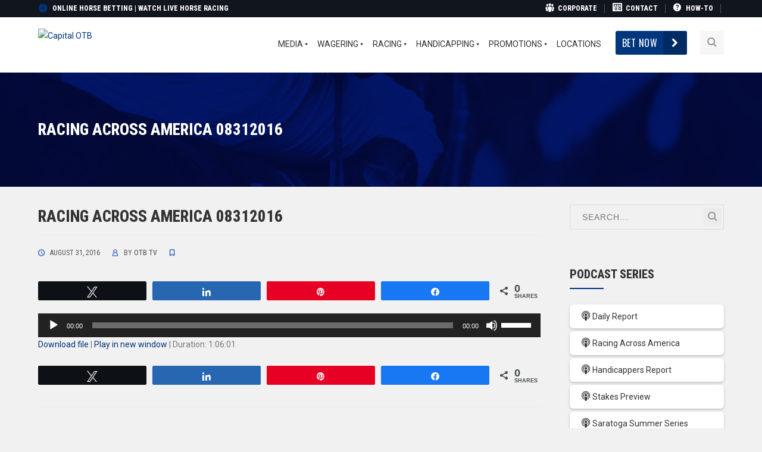

--- FILE ---
content_type: text/css
request_url: https://www.capitalotb.com/wp-content/plugins/wprt-addons//assets/craft-icons.css?ver=6.4.3
body_size: 1863
content:
@font-face {
  font-family: 'craft-icon';
  src:  url('fonts/craft-icon.eot?pytwkg');
  src:  url('fonts/craft-icon.eot?pytwkg#iefix') format('embedded-opentype'),
    url('fonts/craft-icon.ttf?pytwkg') format('truetype'),
    url('fonts/craft-icon.woff?pytwkg') format('woff'),
    url('fonts/craft-icon.svg?pytwkg#craft-icon') format('svg');
  font-weight: normal;
  font-style: normal;
}

[class^="nz-"], [class*=" nz-"] {
  /* use !important to prevent issues with browser extensions that change fonts */
  font-family: 'craft-icon' !important;
  speak: none;
  font-style: normal;
  font-weight: normal;
  font-variant: normal;
  text-transform: none;
  line-height: 1;

  /* Better Font Rendering =========== */
  -webkit-font-smoothing: antialiased;
  -moz-osx-font-smoothing: grayscale;
}

.nz-play:before {
  content: "\e900";
}
.nz-accesibility:before {
  content: "\e901";
}
.nz-access-key:before {
  content: "\e902";
}
.nz-airplane:before {
  content: "\e903";
}
.nz-anchor:before {
  content: "\e904";
}
.nz-antique-building:before {
  content: "\e905";
}
.nz-archive:before {
  content: "\e906";
}
.nz-arrows:before {
  content: "\e907";
}
.nz-asterisk:before {
  content: "\e908";
}
.nz-audio:before {
  content: "\e909";
}
.nz-bars-graphic:before {
  content: "\e90a";
}
.nz-bell-silhouette:before {
  content: "\e90b";
}
.nz-bomb:before {
  content: "\e90c";
}
.nz-book:before {
  content: "\e90d";
}
.nz-bookmark:before {
  content: "\e90e";
}
.nz-bottle:before {
  content: "\e90f";
}
.nz-building:before {
  content: "\e910";
}
.nz-burn:before {
  content: "\e911";
}
.nz-business:before {
  content: "\e912";
}
.nz-calculator:before {
  content: "\e913";
}
.nz-car:before {
  content: "\e914";
}
.nz-characters:before {
  content: "\e915";
}
.nz-chat:before {
  content: "\e916";
}
.nz-checked-box:before {
  content: "\e917";
}
.nz-checkmark:before {
  content: "\e918";
}
.nz-checkmark-outline:before {
  content: "\e919";
}
.nz-christmas-tree:before {
  content: "\e91a";
}
.nz-circle-of-two:before {
  content: "\e91b";
}
.nz-globus:before {
  content: "\e91c";
}
.nz-clipboard:before {
  content: "\e91d";
}
.nz-clipboard-filled:before {
  content: "\e91e";
}
.nz-clock-circular-outline:before {
  content: "\e91f";
}
.nz-cloud-filled-shape:before {
  content: "\e920";
}
.nz-cocktail-glass:before {
  content: "\e921";
}
.nz-code:before {
  content: "\e922";
}
.nz-programming:before {
  content: "\e923";
}
.nz-code-sign:before {
  content: "\e924";
}
.nz-compass:before {
  content: "\e925";
}
.nz-contrast-circular:before {
  content: "\e926";
}
.nz-cropping-tool:before {
  content: "\e927";
}
.nz-cube:before {
  content: "\e928";
}
.nz-cubes-stack:before {
  content: "\e929";
}
.nz-curved-up-arrow:before {
  content: "\e92a";
}
.nz-database:before {
  content: "\e92b";
}
.nz-data-storage:before {
  content: "\e92c";
}
.nz-dislike-social:before {
  content: "\e92d";
}
.nz-down-filled:before {
  content: "\e92e";
}
.nz-download-from:before {
  content: "\e92f";
}
.nz-download-interface:before {
  content: "\e930";
}
.nz-edit:before {
  content: "\e931";
}
.nz-email-outbox:before {
  content: "\e932";
}
.nz-equalization:before {
  content: "\e933";
}
.nz-equalizers:before {
  content: "\e934";
}
.nz-erase:before {
  content: "\e935";
}
.nz-event-empty-calendar:before {
  content: "\e936";
}
.nz-exclamation-warning-sign:before {
  content: "\e937";
}
.nz-eye-on-monitor-screen:before {
  content: "\e938";
}
.nz-faq-circular-filled:before {
  content: "\e939";
}
.nz-file-fill-rectangle:before {
  content: "\e93a";
}
.nz-filter-filled-tool:before {
  content: "\e93b";
}
.nz-finger-pointing:before {
  content: "\e93c";
}
.nz-flag-fill-shape:before {
  content: "\e93d";
}
.nz-folder-filled-shape:before {
  content: "\e93e";
}
.nz-four-thumbnails:before {
  content: "\e93f";
}
.nz-game-control:before {
  content: "\e940";
}
.nz-gear-configuration:before {
  content: "\e941";
}
.nz-giftbox:before {
  content: "\e942";
}
.nz-graduate-hat:before {
  content: "\e943";
}
.nz-group-filled-persons:before {
  content: "\e944";
}
.nz-hammer-silhouette:before {
  content: "\e945";
}
.nz-hard-disk:before {
  content: "\e946";
}
.nz-headphones:before {
  content: "\e947";
}
.nz-hierarchical:before {
  content: "\e948";
}
.nz-hierarchy:before {
  content: "\e949";
}
.nz-home-silhouette:before {
  content: "\e94a";
}
.nz-image-filled:before {
  content: "\e94b";
}
.nz-image-square:before {
  content: "\e94c";
}
.nz-inbox-empty:before {
  content: "\e94d";
}
.nz-information-1:before {
  content: "\e94e";
}
.nz-ink-drop-filled-shape:before {
  content: "\e94f";
}
.nz-italic-text:before {
  content: "\e950";
}
.nz-jar-filled-silhouette:before {
  content: "\e951";
}
.nz-laptop:before {
  content: "\e952";
}
.nz-layout:before {
  content: "\e953";
}
.nz-leaf-filled-shape:before {
  content: "\e954";
}
.nz-left-quote:before {
  content: "\e955";
}
.nz-lifesaver-1:before {
  content: "\e956";
}
.nz-lightbulb-filled:before {
  content: "\e957";
}
.nz-lightning-bolt:before {
  content: "\e958";
}
.nz-like:before {
  content: "\e959";
}
.nz-like-filled-hand:before {
  content: "\e95a";
}
.nz-like-heart-social:before {
  content: "\e95b";
}
.nz-like-social-heart:before {
  content: "\e95c";
}
.nz-link-break:before {
  content: "\e95d";
}
.nz-list-square-button:before {
  content: "\e95e";
}
.nz-list-with-bullets:before {
  content: "\e95f";
}
.nz-lock-closed:before {
  content: "\e960";
}
.nz-lock-square:before {
  content: "\e961";
}
.nz-logout:before {
  content: "\e962";
}
.nz-logout-web-button:before {
  content: "\e963";
}
.nz-lyrics:before {
  content: "\e964";
}
.nz-man-silhouette:before {
  content: "\e965";
}
.nz-man-with-tie:before {
  content: "\e966";
}
.nz-map:before {
  content: "\e967";
}
.nz-megaphone:before {
  content: "\e968";
}
.nz-message:before {
  content: "\e969";
}
.nz-money-bill-of-one:before {
  content: "\e96a";
}
.nz-monitor:before {
  content: "\e96b";
}
.nz-movie-camera:before {
  content: "\e96c";
}
.nz-multimedia-play:before {
  content: "\e96d";
}
.nz-musical-note:before {
  content: "\e96e";
}
.nz-new-email-button:before {
  content: "\e96f";
}
.nz-new-email-filled:before {
  content: "\e970";
}
.nz-night-moon-phase:before {
  content: "\e971";
}
.nz-old-elevator:before {
  content: "\e972";
}
.nz-orientation-filled-arrow:before {
  content: "\e973";
}
.nz-ovals-peech:before {
  content: "\e974";
}
.nz-paintbrush:before {
  content: "\e975";
}
.nz-painting-painter:before {
  content: "\e976";
}
.nz-paper-plane:before {
  content: "\e977";
}
.nz-paragraph-text:before {
  content: "\e978";
}
.nz-pawprint:before {
  content: "\e979";
}
.nz-pencil-striped:before {
  content: "\e97a";
}
.nz-phone:before {
  content: "\e97b";
}
.nz-phone-call-button:before {
  content: "\e97c";
}
.nz-photo-camera-1:before {
  content: "\e97d";
}
.nz-photo-sharing:before {
  content: "\e97e";
}
.nz-pin-filled-silhouette:before {
  content: "\e97f";
}
.nz-placeholder-filled-point:before {
  content: "\e980";
}
.nz-plug-silhouette:before {
  content: "\e981";
}
.nz-portfolio-filled-tool:before {
  content: "\e982";
}
.nz-printing-filled:before {
  content: "\e983";
}
.nz-programming-code-signs:before {
  content: "\e984";
}
.nz-puzzle-piece:before {
  content: "\e985";
}
.nz-rectangular:before {
  content: "\e986";
}
.nz-recycle-bin:before {
  content: "\e987";
}
.nz-restaurant-fork:before {
  content: "\e988";
}
.nz-road-perspective:before {
  content: "\e989";
}
.nz-rocket-filled-space-ship:before {
  content: "\e98a";
}
.nz-rss-feed:before {
  content: "\e98b";
}
.nz-safe-box:before {
  content: "\e98c";
}
.nz-scissors-open-tool:before {
  content: "\e98d";
}
.nz-search:before {
  content: "\e98e";
}
.nz-share:before {
  content: "\e98f";
}
.nz-shield-checkered:before {
  content: "\e990";
}
.nz-shopping-cart:before {
  content: "\e991";
}
.nz-speaker:before {
  content: "\e992";
}
.nz-speaker-filled:before {
  content: "\e993";
}
.nz-speech-bubblegn:before {
  content: "\e994";
}
.nz-speedometer:before {
  content: "\e995";
}
.nz-star-filled:before {
  content: "\e996";
}
.nz-stats:before {
  content: "\e997";
}
.nz-subscribe-rss:before {
  content: "\e998";
}
.nz-sun:before {
  content: "\e999";
}
.nz-tablet-vertical-tool:before {
  content: "\e99a";
}
.nz-tag-filled-tool:before {
  content: "\e99b";
}
.nz-target:before {
  content: "\e99c";
}
.nz-taxi:before {
  content: "\e99d";
}
.nz-tea-cup:before {
  content: "\e99e";
}
.nz-telephone:before {
  content: "\e99f";
}
.nz-text-center:before {
  content: "\e9a0";
}
.nz-text-correction:before {
  content: "\e9a1";
}
.nz-text-file-square:before {
  content: "\e9a2";
}
.nz-text-left:before {
  content: "\e9a3";
}
.nz-text-letter:before {
  content: "\e9a4";
}
.nz-text-letter-interface:before {
  content: "\e9a5";
}
.nz-thumb-down:before {
  content: "\e9a6";
}
.nz-travel-bag:before {
  content: "\e9a7";
}
.nz-trophy-sportive:before {
  content: "\e9a8";
}
.nz-truck-silhouette:before {
  content: "\e9a9";
}
.nz-twitter-social:before {
  content: "\e9aa";
}
.nz-umbrella-filled:before {
  content: "\e9ab";
}
.nz-underlined:before {
  content: "\e9ac";
}
.nz-unlocked-padlock:before {
  content: "\e9ad";
}
.nz-up-and-down:before {
  content: "\e9ae";
}
.nz-upload-to-internet:before {
  content: "\e9af";
}
.nz-user-filled-person-shape:before {
  content: "\e9b0";
}
.nz-verification-square-button:before {
  content: "\e9b1";
}
.nz-video-filled:before {
  content: "\e9b2";
}
.nz-virus-bug:before {
  content: "\e9b3";
}
.nz-visible-opened:before {
  content: "\e9b4";
}
.nz-voice:before {
  content: "\e9b5";
}
.nz-volume-bars:before {
  content: "\e9b6";
}
.nz-volume-vertical:before {
  content: "\e9b7";
}
.nz-warning1:before {
  content: "\e9b8";
}
.nz-warning2:before {
  content: "\e9b9";
}
.nz-woman-silhouette:before {
  content: "\e9ba";
}
.nz-word-filled-file:before {
  content: "\e9bb";
}
.nz-wordpress-logo:before {
  content: "\e9bc";
}
.nz-wrench-silhouette:before {
  content: "\e9bd";
}
.nz-write-a-note:before {
  content: "\e9be";
}


--- FILE ---
content_type: text/css
request_url: https://www.capitalotb.com/wp-content/themes/thecraft/style.css?ver=1.0.0
body_size: 19808
content:
/**
 * Theme Name: TheCraft
 * Version: 1.2
 * Description: Business WordPress Theme
 * Author: Ninzio
 * Theme URI: https://themeforest.net/item/craft
 * Author URI: https://themeforest.net/user/ninzio
 * License: Custom license
 * License URI: Licensing/README_License.txt
 * Tags: left-sidebar, right-sidebar, custom-background, custom-colors, custom-header, custom-menu, editor-style, featured-images, post-formats, sticky-post, threaded-comments, translation-ready
 * Text Domain: thecraft
 */

/* Reset Browsers
-------------------------------------------------------------- */
html,body,div,span,applet,object,iframe,h1,h2,h3,h4,h5,h6,p,blockquote,pre,a,abbr,acronym,address,big,cite,code,del,dfn,em,img,ins,kbd,q,s,samp,small,strike,strong,sub,sup,tt,var,b,u,i,center,dl,dt,dd,ol,ul,li,fieldset,form,label,legend,table,caption,tbody,tfoot,thead,tr,th,td,article,aside,canvas,details,embed,figure,figcaption,footer,header,hgroup,menu,nav,output,ruby,section,summary,time,mark,audio,video{margin:0;padding:0;border:0;outline:0;font:inherit;vertical-align:baseline;font-family:inherit;font-size:100%;font-style:inherit;font-weight:inherit;}article,aside,details,figcaption,figure,footer,header,hgroup,menu,nav,section{display:block}html{font-size:62.5%;overflow-y:scroll;-webkit-text-size-adjust:100%;-ms-text-size-adjust:100%;}*,*:before,*:after{-webkit-box-sizing:border-box;-moz-box-sizing:border-box;box-sizing:border-box;}body{background:#fff;line-height:1;}article,aside,details,figcaption,figure,footer,header,main,nav,section{display:block}ol,ul{list-style:none}table{border-collapse:collapse;border-spacing:0;}caption,th,td{font-weight:normal;text-align:left;}blockquote:before,blockquote:after,q:before,q:after{content:'';content:none;}blockquote,q{quotes:none}a:focus{outline:none}a:hover,a:active{outline:0}a img{border:0}img{max-width:100%;height:auto;}select{max-width:100%}

/* General
-------------------------------------------------------------- */
body,
button,
input,
select,
textarea { font-family: "Lato", sans-serif; font-weight: 400; color: #777; font-size: 15px; line-height: 1.75; background-color: #fff; -webkit-font-smoothing: antialiased; -moz-osx-font-smoothing: grayscale; text-rendering: optimizeLegibility; overflow-x: hidden; overflow-y: auto; }
img { height: auto; max-width: 100%; vertical-align: middle; -ms-interpolation-mode: bicubic }
p { margin: 0 0 24px; }
strong,
b,
cite { font-weight: bold; }
dfn,
cite,
em,
i,
blockquote { font-style: italic; }
blockquote { position: relative; background-color: #f6f6f6; color: #999; margin: 50px 0 45px; padding: 42px 60px 36px 88px; font-weight: normal; font-size: 18px; line-height: 28px; }
blockquote:before { content: ""; position: absolute; left: 0; top: 0; width: 3px; height: 100%; background-color: #1a7dd7; }
blockquote cite { padding-top: 20px; display: block; font-family: "Montserrat", sans-serif; font-size: 14px; font-weight: 500; color: #333; letter-spacing: 1px; font-style: normal; text-transform: uppercase; }
blockquote > p:last-child { margin-bottom: 0; }
blockquote em,
blockquote i { font-style: normal; }
abbr,
acronym { border-bottom: 1px dotted #ebebeb; cursor: help; }
mark,
ins { text-decoration: none; }
sup,
sub { font-size: 75%; height: 0; line-height: 0; position: relative; vertical-align: baseline; }
sup { top: -6px; }
sub { bottom: -3px; }
small { font-size: 75%; }
big { font-size: 125%; }
address { font-style: italic; margin: 0 0 20px; }
code, kbd, tt, var { font-family: Inconsolata, monospace; font-size: 14px; }
pre { margin: 14px 0 24px; padding: 24px; background: #f5f5f5; border: 1px solid #ebebeb; overflow-x: auto; font-family: Inconsolata, monospace; -webkit-hyphens: none; hyphens: none; border-radius: 0; height: auto; }

/* Elements
-------------------------------------------------------------- */
html { -webkit-box-sizing: border-box; box-sizing: border-box; }
*,
*:before,
*:after { -webkit-box-sizing: inherit; box-sizing: inherit; }
hr { background-color: #ebebeb; border: 0; height: 1px; margin-bottom: 20px; }

/* List */
ul,
ol { padding: 0; margin: 0 0 20px 20px; }
ul { list-style: disc; }
ol { list-style: decimal; }
li > ul,
li > ol { margin-bottom: 0; }
ul li,
ol li { padding: 0.1em 0; }
dl,
dd { margin: 0 0 20px; }
dt { font-weight: bold; }
del { opacity: 0.5;}

/* Table */
table,
th,
td { border: 1px solid #ebebeb; }
table { border-collapse: separate; border-spacing: 0; border-width: 1px 0 0 1px; margin: 0 0 30px; table-layout: fixed; width: 100%; }
caption, th, td { font-weight: normal; text-align: left; }
th { border-width: 0 1px 1px 0; font-weight: bold; }
td { border-width: 0 1px 1px 0; }
th,
td { padding: 8px 12px; }

/* Media */
embed,
iframe,
object,
video { margin-bottom: 20px; max-width: 100%; vertical-align: middle; }
p > embed,
p > iframe,
p > object,
p > video { margin-bottom: 0; }

/* Accessibility - Text meant only for screen readers */
.screen-reader-text { clip: rect(1px, 1px, 1px, 1px); position: absolute !important; height: 1px; width: 1px; overflow: hidden; }
.screen-reader-text:focus { background-color: #f1f1f1; border-radius: 3px; box-shadow: 0 0 2px 2px rgba(0, 0, 0, 0.6); clip: auto !important; color: #21759b; display: block; height: auto; left: 5px; line-height: normal; padding: 15px 23px 14px; text-decoration: none; top: 5px; width: auto; z-index: 100000; }

/* Forms
-------------------------------------------------------------- */
/* Fixes */
button,
input { line-height: normal; }
button, input, select, textarea { font-size: 100%; line-height: inherit; margin: 0; vertical-align: baseline; }
input,
textarea { font-size: 1em; max-width: 100%; background-image: -webkit-linear-gradient(rgba(255, 255, 255, 0), rgba(255, 255, 255, 0)); /* Removing the inner shadow on iOS inputs */ }
textarea { overflow: auto; /* Removes default vertical scrollbar in IE6/7/8/9 */ vertical-align: top; /* Improves readability and alignment in all browsers */ }
input[type="checkbox"] { display: inline; }
button,
input[type="button"],
input[type="reset"],
input[type="submit"] { line-height: 1; cursor: pointer; -webkit-appearance: button; border: 0; }
input[type="checkbox"],
input[type="radio"] { padding: 0; /* Addresses excess padding in IE8/9 */ }
input[type="search"] { -webkit-appearance: textfield; /* Addresses appearance set to searchfield in S5, Chrome */ }
input[type="search"]::-webkit-search-decoration { /* Corrects inner padding displayed oddly in S5, Chrome on OSX */ -webkit-appearance: none; }
button::-moz-focus-inner,
input::-moz-focus-inner { border: 0; padding: 0; }

/* Remove chrome yellow autofill */
input:-webkit-autofill { -webkit-box-shadow: 0 0 0px 1000px #f7f7f7 inset }

/* Reset search styling */
input[type="search"] { outline: 0 }
input[type="search"]::-webkit-search-decoration,
input[type="search"]::-webkit-search-cancel-button,
input[type="search"]::-webkit-search-results-button,
input[type="search"]::-webkit-search-results-decoration { display: none }

/* Input normal */
select,
textarea,
input[type="text"],
input[type="password"],
input[type="datetime"],
input[type="datetime-local"],
input[type="date"],
input[type="month"],
input[type="time"],
input[type="week"],
input[type="number"],
input[type="email"],
input[type="url"],
input[type="search"],
input[type="tel"],
input[type="color"] { letter-spacing: 1px; color: #777; border: none; padding: 8px 20px; background-color: #fafafa; border: 1px solid #dcdcdc; font-size: 14px; line-height: inherit; width: 100%; margin-bottom: 22px; height: auto; text-shadow: none; -webkit-box-shadow: none; box-shadow: none; -webkit-box-sizing: border-box; box-sizing: border-box; transition: all 0.3s ease 0s; -webkit-transition: all 0.3s ease 0s; -moz-transition: all 0.3s ease 0s; }

/* Contact Form 7 */
.wpcf7-form select,
.wpcf7-form textarea,
.wpcf7-form input { margin-bottom: 0; }

/* Input focus */
textarea:focus,
input[type="text"]:focus,
input[type="password"]:focus,
input[type="datetime"]:focus,
input[type="datetime-local"]:focus,
input[type="date"]:focus,
input[type="month"]:focus,
input[type="time"]:focus,
input[type="week"]:focus,
input[type="number"]:focus,
input[type="email"]:focus,
input[type="url"]:focus,
input[type="search"]:focus,
input[type="tel"]:focus,
input[type="color"]:focus { border-color: #c4c4c4; outline: 0; -webkit-box-shadow: none; box-shadow: none; }

/* Button */
button,
input[type="button"],
input[type="reset"],
input[type="submit"] { font-family: "Montserrat", sans-serif; font-size: 14px; font-weight: 600; letter-spacing: 1px; text-transform: uppercase; background-color: #6c6c6c; color: #fff; padding: 15px 40px; display: inline-block; -webkit-appearance: none; transition: all 0.3s ease 0s; -webkit-transition: all 0.3s ease 0s; -moz-transition: all 0.3s ease 0s; }

/* Button hover + focus */
button:hover,
input[type="button"]:hover,
input[type="reset"]:hover,
input[type="submit"]:hover,
button:focus,
input[type="button"]:focus,
input[type="reset"]:focus,
input[type="submit"]:focus { outline: 0; background-color: #333; }

/* Placeholder color */
::-webkit-input-placeholder { font-family: "Montserrat", sans-serif; font-weight: 500; font-size: 14px; color: #777; text-transform: uppercase; }
:-moz-placeholder { font-family: "Montserrat", sans-serif; font-size: 14px; font-weight: 500; color: #777; text-transform: uppercase; }
::-moz-placeholder { font-family: "Montserrat", sans-serif; font-size: 14px; font-weight: 500; color: #777; text-transform: uppercase; opacity: 1; /* Since FF19 lowers the opacity of the placeholder by default */ }
:-ms-input-placeholder { font-family: "Montserrat", sans-serif; font-size: 14px; font-weight: 500; color: #777; text-transform: uppercase; }

/* Links */
a { color: #1a7dd7; outline: 0; text-decoration: none; transition: all 0.3s ease 0s; -webkit-transition: all 0.3s ease 0s; -moz-transition: all 0.3s ease 0s; }

a:hover,
a:focus,
a:active { outline: 0; color: #333; text-decoration: none }

/* Typography
-------------------------------------------------------------- */
h1,
h2,
h3,
h4,
h5,
h6 { font-family: "Montserrat", sans-serif; letter-spacing: 1px; color: #333; font-weight: 500; line-height: 1.5; margin: 0 0 12px; text-rendering: optimizeLegibility; }

h1 { font-size: 2.4em; } /* 36px */
h2 { font-size: 2.133em; } /* 32px */
h3 { font-size: 1.866em; } /* 28px */
h4 { font-size: 1.6em; } /* 24px */
h5 { font-size: 1.333em; } /* 20px */
h6 { font-size: 1.2em; } /* 18px */

h1 a,
h2 a,
h3 a,
h4 a,
h5 a,
h6 a { color: inherit }

/* Extra classes
-------------------------------------------------------------- */
.display-none, .hidden { display: none !important; }
.display-block { display: block !important; }
.display-inline { display: inline !important; }

.text-accent-color { color: #1a7dd7; }
.text-white { color: #fff !important; }
.text-dark { color: #333 !important; }
.text-light { color: #777 !important; }
.text-very-light { color: #a0a0a0 !important; }

.bg-accent { background-color: #1a7dd7; }
.bg-dark { background-color: #333 !important; }
.bg-light { background-color: #f0f0f0 !important; }
.bg-very-light { background-color: #f5f5f5 !important; }

.text-center { text-align: center !important; }
.text-right { text-align: right !important; }
.text-left { text-align: left !important; }
.text-del { text-decoration: line-through !important; }

.letter-spacing-1px { letter-spacing: 1px !important; }
.letter-spacing-2px { letter-spacing: 2px !important; }
.letter-spacing-3px { letter-spacing: 3px !important; }
.letter-spacing-4px { letter-spacing: 4px !important; }
.letter-spacing-5px { letter-spacing: 5px !important; }
.letter-spacing-6px { letter-spacing: 6px !important; }
.letter-spacing-7px { letter-spacing: 7px !important; }
.letter-spacing-8px { letter-spacing: 8px !important; }
.letter-spacing-9px { letter-spacing: 9px !important; }
.letter-spacing-10px { letter-spacing: 10px !important; }

.font-size-10 { font-size: 10px; }
.font-size-11 { font-size: 11px; }
.font-size-12 { font-size: 12px; }
.font-size-13 { font-size: 13px; }
.font-size-14 { font-size: 14px; }
.font-size-15 { font-size: 15px; }
.font-size-16 { font-size: 16px; }
.font-size-17 { font-size: 17px; }
.font-size-18 { font-size: 18px; }

.font-weight-100 { font-weight: 100; }
.font-weight-200 { font-weight: 200; }
.font-weight-300 { font-weight: 300; }
.font-weight-400 { font-weight: 400; }
.font-weight-500 { font-weight: 500; }
.font-weight-600 { font-weight: 600; }
.font-weight-700 { font-weight: 700; }
.font-weight-800 { font-weight: 800; }
.font-weight-900 { font-weight: 900; }

.margin-bottom-0 { margin-bottom: 0px; }
.margin-bottom-5 { margin-bottom: 5px; }
.margin-bottom-10 { margin-bottom: 10px; }
.margin-bottom-15 { margin-bottom: 15px; }
.margin-bottom-20 { margin-bottom: 20px; }
.margin-bottom-25 { margin-bottom: 25px; }
.margin-bottom-30 { margin-bottom: 30px; }
.margin-bottom-35 { margin-bottom: 35px; }
.margin-bottom-40 { margin-bottom: 40px; }
.margin-bottom-45 { margin-bottom: 45px; }
.margin-bottom-50 { margin-bottom: 50px; }
.margin-bottom-55 { margin-bottom: 55px; }
.margin-bottom-60 { margin-bottom: 60px; }
.margin-bottom-65 { margin-bottom: 65px; }
.margin-bottom-70 { margin-bottom: 70px; }
.margin-bottom-75 { margin-bottom: 75px; }
.margin-bottom-80 { margin-bottom: 80px; }
.margin-bottom-85 { margin-bottom: 85px; }
.margin-bottom-90 { margin-bottom: 90px; }
.margin-bottom-95 { margin-bottom: 95px; }
.margin-bottom-100 { margin-bottom: 100px; }

.margin-top-0 { margin-top: 0px; }
.margin-top-5 { margin-top: 5px; }
.margin-top-10 { margin-top: 10px; }
.margin-top-15 { margin-top: 15px; }
.margin-top-20 { margin-top: 20px; }
.margin-top-25 { margin-top: 25px; }
.margin-top-30 { margin-top: 30px; }
.margin-top-35 { margin-top: 35px; }
.margin-top-40 { margin-top: 40px; }
.margin-top-45 { margin-top: 45px; }
.margin-top-50 { margin-top: 50px; }
.margin-top-55 { margin-top: 55px; }
.margin-top-60 { margin-top: 60px; }
.margin-top-65 { margin-top: 65px; }
.margin-top-70 { margin-top: 70px; }
.margin-top-75 { margin-top: 75px; }
.margin-top-80 { margin-top: 80px; }
.margin-top-85 { margin-top: 85px; }
.margin-top-90 { margin-top: 90px; }
.margin-top-95 { margin-top: 95px; }
.margin-top-100 { margin-top: 100px; }

.margin-bottom-0 { margin-bottom: 0px; }
.margin-bottom-5 { margin-bottom: 5px; }
.margin-bottom-10 { margin-bottom: 10px; }
.margin-bottom-15 { margin-bottom: 15px; }
.margin-bottom-20 { margin-bottom: 20px; }
.margin-bottom-25 { margin-bottom: 25px; }
.margin-bottom-30 { margin-bottom: 30px; }
.margin-bottom-35 { margin-bottom: 35px; }
.margin-bottom-40 { margin-bottom: 40px; }
.margin-bottom-45 { margin-bottom: 45px; }
.margin-bottom-50 { margin-bottom: 50px; }
.margin-bottom-55 { margin-bottom: 55px; }
.margin-bottom-60 { margin-bottom: 60px; }
.margin-bottom-65 { margin-bottom: 65px; }
.margin-bottom-70 { margin-bottom: 70px; }
.margin-bottom-75 { margin-bottom: 75px; }
.margin-bottom-80 { margin-bottom: 80px; }
.margin-bottom-85 { margin-bottom: 85px; }
.margin-bottom-90 { margin-bottom: 90px; }
.margin-bottom-95 { margin-bottom: 95px; }
.margin-bottom-100 { padding-top: 100px; }

/* Revolution Slider
-------------------------------------------------------------- */
.tparrows.custom { background-color: rgba(0,0,0,0.7); width: 34px; height: 89px; transition: all 0.3s ease 0s; -webkit-transition: all 0.3s ease 0s; -moz-transition: all 0.3s ease 0s; }
.tparrows.custom:hover { background-color: rgba(0,0,0,1); }
.custom.tparrows.tp-leftarrow:before,
.custom.tparrows.tp-rightarrow:before { content: "\e911"; font-family: "craft"; font-size: 10px; line-height: 89px; }
.custom.tparrows.tp-rightarrow:before { content: "\e912"; }
.tp-bullets.custom .tp-bullet { width: 8px; height: 8px; border: 2px solid #fff; border-radius: 50%; background-color: transparent; transition: all 0.3s ease 0s; -webkit-transition: all 0.3s ease 0s; -moz-transition: all 0.3s ease 0s; }
.tp-bullets.custom .tp-bullet.selected { background-color: #fff; }

/* WordPress Styles
-------------------------------------------------------------- */
.bypostauthor > article .comment-author { color: #1a7dd7; }
.sticky .post-title { position: relative; padding-left: 25px; }
.sticky .post-title:before { content: "\e902"; font-family: "craft"; position: absolute; left: 0; top: 5px; font-size: 14px; }
.aligncenter { display: block; margin: 0 auto; }
.alignright { float: right; margin: 7px 0 15px 25px; }
.alignleft { float: left; margin: 7px 25px 15px 0; }
blockquote.alignleft { margin: 5px 20px 0; }
blockquote.alignright { margin: 5px 0 20px 20px; }
blockquote.aligncenter { margin-bottom: 20px; }
.floatleftcenter { float: none; margin: 0 auto; }
.floatleft { float: left }
.floatright { float: right }
.wp-caption { text-align: center; max-width: 100%; text-align: center; margin-bottom: 20px; }
.wp-caption img { display: block; margin: 0 auto; padding: 0; border: 0 none; }
.wp-caption img[class*="wp-image-"] { display: block; margin: 0; }
.wp-caption .wp-caption-text,
.gallery-caption { font-size: 1em; padding: 10px 0 0; margin: 0; text-align: center; font-style: italic; }
.wp-caption.alignnone { margin-bottom: 20px }
.wp-smiley { margin: 0; max-height: 1em; }
#img-attch-page { text-align: center; overflow: hidden; }
#img-attch-page img { display: inline-block; margin: 0 auto; max-width: 100%; margin-bottom: 20px; }
.post-password-form label,
.post-password-form input { display: block; float: none; }
.post-password-form input { margin-top: 10px }
.post-password-form input[type="password"] { width: 300px; max-width: 100%; }
.post-password-form label { font-weight: 700; color: #333; }
form.login .lost_password { display: inline-block; }
.wpstats { display: none }
.gallery { margin: 0 -1.15% 30px; }
.gallery-item { display: inline-block; max-width: 33.33%; padding: 0 1.15% 2.3%; text-align: center; vertical-align: top; width: 100%; }
.gallery-columns-1 .gallery-item { max-width: 100%; }
.gallery-columns-2 .gallery-item { max-width: 50%; }
.gallery-columns-4 .gallery-item { max-width: 25%; }
.gallery-columns-5 .gallery-item { max-width: 20%; }
.gallery-columns-6 .gallery-item { max-width: 16.66%; }
.gallery-columns-7 .gallery-item { max-width: 14.28%; }
.gallery-columns-8 .gallery-item { max-width: 12.5%; }
.gallery-columns-9 .gallery-item { max-width: 11.11%; }

/* Clearfix */
.clearfix { *zoom: 1; }
.clearfix:before,
.clearfix:after,
.wprt-container:before,
.wprt-container:after,
.ult-spacer:before,
.ult-spacer:after,
.ult-animation:before,
.ult-animation:after,
.ult_crlink:before,
.ult_crlink:after { clear: both; display: table; line-height: 0; content: ""; }
.clearfix:after,
.wprt-container:after,
.ult-spacer:after,
.ult-animation:after,
.ult_crlink:after { clear: both; }

/* Grid
-------------------------------------------------------------- */
.wprt-row { margin: 0 -10px }
.wprt-row .col { float: left; padding: 0 10px; }
.wprt-row .span_1_of_1.col { float: none }
.wprt-row .span_1_of_2 { width: 50% }
.wprt-row .span_1_of_3 { width: 33.33% }
.wprt-row .span_1_of_4 { width: 25% }
.wprt-row .span_1_of_5 { width: 20% }

/* Gutter */
.wprt-row.gutter-5 { margin-left: -2.5px; margin-right: -2.5px; }
.wprt-row.gutter-5 > .col { padding-left: 2.5px; padding-right: 2.5px}
.wprt-row.gutter-10 { margin-left: -5px; margin-right: -5px; }
.wprt-row.gutter-10 > .col { padding-left: 5px; padding-right: 5px;}
.wprt-row.gutter-15 { margin-left: -7.5px; margin-right: -7.5px; }
.wprt-row.gutter-15 > .col { padding-left: 7.5px; padding-right: 7.5px;}
.wprt-row.gutter-20 { margin-left: -10px; margin-right: -10px; }
.wprt-row.gutter-20 > .col { padding-left: 10px; padding-right: 10px;}
.wprt-row.gutter-25 { margin-left: -12.5px; margin-right: -12.5px; }
.wprt-row.gutter-25 > .col { padding-left: 12.5px; padding-right: 12.5px;}
.wprt-row.gutter-30 { margin-left: -15px; margin-right: -15px; }
.wprt-row.gutter-30 > .col { padding-left: 15px; padding-right: 15px;}
.wprt-row.gutter-35 { margin-left: -17.5px; margin-right: -17.5px; }
.wprt-row.gutter-35 > .col { padding-left: 17.5px; padding-right: 17.5px;}
.wprt-row.gutter-40 { margin-left: -20px; margin-right: -20px; }
.wprt-row.gutter-40 > .col { padding-left: 20px; padding-right: 20px;}
.wprt-row.gutter-45 { margin-left: -22.5px; margin-right: -22.5px; }
.wprt-row.gutter-45 > .col { padding-left: 22.5px; padding-right: 22.5px;}
.wprt-row.gutter-50 { margin-left: -25px; margin-right: -25px; }
.wprt-row.gutter-50 > .col { padding-left: 25px; padding-right: 25px;}
.wprt-row.gutter-60 { margin-left: -30px; margin-right: -30px; }
.wprt-row.gutter-60 > .col { padding-left: 30px; padding-right: 30px;}
.wprt-row.gutter-70 { margin-left: -35px; margin-right: -35px; }
.wprt-row.gutter-70 > .col { padding-left: 35px; padding-right: 35px;}
.wprt-row.gutter-80 { margin-left: -40px; margin-right: -40px; }
.wprt-row.gutter-80 > .col { padding-left: 40px; padding-right: 40px;}

/* Layout
-------------------------------------------------------------- */
.wprt-container { width: 1180px;  margin: 0 auto; max-width: 90%; }
#page { background: #fff; }
#main-content { padding: 77px 0 95px; background-color: #fff; }
.is-page #main-content { background-color: #fff; }
.no-padding-content #main-content { padding: 0; }
.page-single-project #main-content { padding: 0; }

/* Inner Content */
#inner-content,
#inner-sidebar { position: relative; z-index: 1; }

#inner-content:after,
#inner-sidebar:after { content: ""; position: absolute; left: 0; top: 0; width: 100%; height: 100%; border-style: solid; border-width: 0; z-index: -1; }

/* Sidebar Right (default) */
#site-content { float: left; width: 73.306% }
#sidebar { float: right; width: 22.467% }

/* Sidebar Left */
.sidebar-left #site-content { float: right; }
.sidebar-left #sidebar { float: left; }

/* No Sidebar */
.no-sidebar #site-content,
#site-content.archive-project { width: 100% !important; max-width: none !important; float: none !important; }

/* Boxed layout */
.site-layout-boxed #wrapper { background-color: #f9f9f9; padding: 30px; }
.site-layout-boxed #page { width: 1230px; max-width: 100%; margin: 0 auto; position: relative; }
.site-layout-boxed #page .wprt-container { width: auto !important; max-width: none !important; padding-left: 30px; padding-right: 30px; }
.site-layout-boxed .header-one #main-nav { right: 13px; }
.site-layout-boxed.box-shadow #page { box-shadow: 0px 4px 6px rgba(0, 0, 0, 0.04); }

/* Top Bar
-------------------------------------------------------------- */
#top-bar { font-family: "Montserrat", sans-serif; font-size: 0.734em; position: relative; z-index: 1; letter-spacing: 0.5px; }
#top-bar-inner { padding: 4px 0; }
#top-bar .top-bar-inner-wrap { display: table; width: 100%; }
#top-bar .top-bar-content { display: table-cell; margin: 0; text-align: left; vertical-align: middle; width: 60%;}
#top-bar .top-bar-socials { display: table-cell; text-align: right; vertical-align: middle; width: 40%;}

/* Top Bar Content */
#top-bar .top-bar-content .content { position: relative; display: inline-block; margin-right: 26px; padding-left: 24px; }
#top-bar .top-bar-content .content:after { content: ""; width: 1px; height: 15px; position: absolute; left: -15px; top: 2px; }
#top-bar .top-bar-content .content:first-child:after { display: none; }
#top-bar .top-bar-content .content:before { font-size: 14px; font-family: "craft"; position: absolute; left: 0; left: 1px; top: -2px; content: ""; }
#top-bar .top-bar-content .content.welcome:before { content: "\e933"; }
#top-bar .top-bar-content .content.email:before { content: "\e90d"; }
#top-bar .top-bar-content .content.phone:before { content: "\e913"; font-size: 12px; top: -1px; }
#top-bar .top-bar-content .content.address:before { content: "\e92b"; }

/* Top Bar Socials */
#top-bar .top-bar-socials .icons a { position: relative; z-index: 1; font-size: 13px; width: 28px; height: 28px; line-height: 28px; text-align: center; display: inline-block; }
#top-bar .top-bar-socials .icons a:hover { text-decoration: none; }
#top-bar .top-bar-socials .icons a:last-child { margin-right: 0; }

/* Top Bar Menu */
.top-bar-menu { margin: 0 18px 0 0; list-style: none; padding-left: 10px; }
.top-bar-menu li { margin-right: 20px }
.top-bar-menu ul { display: none !important; /* hide dropdowns on top menu */ }
.top-bar-menu li:last-child { margin-right: 0 }
.top-bar-menu,
.top-bar-menu li { display: inline-block; position: relative; }
.top-bar-menu li:before { content: ""; width: 1px; height: 15px; position: absolute; right: -13px; top: 2px; }
.top-bar-menu li a { font-family: "Montserrat", sans-serif; font-weight: 600; display: inline-block; text-transform: uppercase; position: relative; }

.top-bar-menu li a:before { background-color: #1a7dd7; opacity: 0; content: ""; position: absolute; left: 50%; bottom: -7px; width: 0; height: 3px; -webkit-transform: translateX(-50%); transform: translateX(-50%); -webkit-transition: all 300ms cubic-bezier(0.680, -0.550, 0.265, 1.550); transition: all 300ms cubic-bezier(0.680, -0.550, 0.265, 1.550); }
.top-bar-menu li:hover a:before { opacity: 1; width: 100%; }

/* Style 1 */
.top-bar-style-1 #top-bar { background-color: #333; }
.top-bar-style-1 #top-bar,
.top-bar-style-1 #top-bar a { color: #fff; }
.top-bar-style-1 #top-bar .top-bar-content .content:after,
.top-bar-style-1 .top-bar-menu li:before { background-color: rgba(153,153,153,0.5); }
.top-bar-style-1 #top-bar .top-bar-socials .icons a { color: #fff; }
.top-bar-style-1 #top-bar .top-bar-socials .icons a:hover { color: #1a7dd7; }
.top-bar-style-1 #top-bar .top-bar-content .content:before { color: #1a7dd7; }
/* Style 2 */
.top-bar-style-2 #top-bar { background-color: #e4e4e4; }
.top-bar-style-2 #top-bar,
.top-bar-style-2 #top-bar a { color: #777; }
.top-bar-style-2 #top-bar .top-bar-content .content:after,
.top-bar-style-2 .top-bar-menu li:before { background-color: rgba(153,153,153,0.5); }
.top-bar-style-2 #top-bar .top-bar-socials .icons a { color: #a1a1a1; }
.top-bar-style-2 #top-bar .top-bar-socials .icons a:hover { color: #1a7dd7; }
.top-bar-style-2 #top-bar .top-bar-content .content:before { color: #1a7dd7; }
/* Style 3 */
.top-bar-style-3 #top-bar { background-color: #1a7dd7; }
.top-bar-style-3 #top-bar,
.top-bar-style-3 #top-bar a { color: #fff; }
.top-bar-style-3 #top-bar .top-bar-content .content:after,
.top-bar-style-3 .top-bar-menu li:before { background-color: rgba(255,255,255,0.3); }
.top-bar-style-3 #top-bar .top-bar-content .content:before,
.top-bar-style-3 #top-bar .top-bar-socials .icons a { color: #fff; }
.top-bar-style-3 #top-bar .top-bar-socials .icons a:hover { color: #333; }

/* Header General
-------------------------------------------------------------- */
#site-header { position: relative; box-shadow: 0px 4px 6px rgba(0, 0, 0, 0.04); z-index: 100; }
#site-header-inner { position: relative; padding-top: 0; padding-bottom: 0; height: 100%; }
#site-header #main-nav .menu-fallback { padding-right: 16px; }
#site-header #main-nav .menu-fallback:hover { color: #aaa; }
#site-header #main-nav > ul > li > a { height: 100px; line-height: 100px; }

/* Logo */
#site-logo { float: left; max-width: 100%; transition: all 0.3s ease 0s; -webkit-transition: all 0.3s ease 0s; -moz-transition: all 0.3s ease 0s; }
#site-logo-inner { margin: 27px 0; transition: all 0.3s ease 0s; -webkit-transition: all 0.3s ease 0s; -moz-transition: all 0.3s ease 0s; }
#site-logo .site-logo-text { color: #333; font-size: 22px; line-height: 42px; font-weight: 700; }
#site-logo .site-logo-text:hover { color: #1a7dd7; }

/* Menu */
#main-nav .menu-fallback { position: relative; text-decoration: underline; display: inline-block; height: 100px; line-height: 100px; }
#main-nav { display: block; float: right; }
#main-nav ul { margin: 0; }
#main-nav ul li { position: relative; list-style: none; padding-top: 0; padding-bottom: 0; }
#main-nav > ul > li { float: left; padding: 0 13px; }
#main-nav > ul > li > a > span { padding: 2px 5px; }
#main-nav > ul > li > a { display: block; font-family: "Montserrat", sans-serif; font-weight: 500; letter-spacing: 1px; font-size: 14px; }
#main-nav > ul > li > a:not([href]) { cursor: pointer; }
#main-nav > ul > li.current-menu-item > a:before,
#main-nav > ul > li.current-menu-parent > a:before { content: ""; position: absolute; left: 50%; bottom: 0; width: 100%; height: 3px; -webkit-transform: translateX(-50%); transform: translateX(-50%); }

/* Sub Menu */
#main-nav .sub-menu { padding: 18px 0; background-color: #2b2b2b; position: absolute; left: 0; top: 100%; width: 258px; -webkit-transform: translateY(5px); transform: translateY(5px); opacity: 0; visibility: hidden; z-index: 999999; transition: all 0.3s ease 0s; -webkit-transition: all 0.3s ease 0s; -moz-transition: all 0.3s ease 0s; }
#main-nav .sub-menu .sub-menu { left: 100%; top: -17px; background-color: #222; }
#main-nav .sub-menu .sub-menu .sub-menu { background-color: #1b1b1b; }
#main-nav .sub-menu li a { padding: 5px 25px; color: #999; font-size: 13px; font-family: "Montserrat", sans-serif; text-transform: uppercase; display: block; }
#main-nav .sub-menu li:first-child > a { border: 0; }
#main-nav .sub-menu li a:hover { color: #fff; }
#main-nav li:hover > .sub-menu { -webkit-transform: translateY(0); transform: translateY(0); opacity: 1; visibility: visible; transition: all 0.3s ease 0s; -webkit-transition: all 0.3s ease 0s; -moz-transition: all 0.3s ease 0s; }
#main-nav .sub-menu li.menu-item-has-children > a:after { right: 20px; line-height: normal; font-size: 8px; font-weight: normal; content: "\e912"; font-family: "craft"; position: absolute; top: 50%; -webkit-transform: translateY(-50%); transform: translateY(-50%); }

/* Mega Menu */
#main-nav li.megamenu { position: inherit; }
#main-nav li.megamenu a { padding-left: 0; }
#main-nav li.megamenu ul.sub-menu { z-index: 999999; background-color: transparent; }
#main-nav li.megamenu > ul.sub-menu ul.sub-menu { transition: none; transform: none; padding: 0; }
#main-nav li.megamenu ul.sub-menu li.menu-item-has-children > a:after { display: none; }
#main-nav li.megamenu > ul.sub-menu { width: 100%; left: 0; right: auto; border-radius: 0; background-color: #2b2b2b; padding: 35px 0 53px; }
#main-nav li.megamenu > ul.sub-menu > li { display: block; float: left; width: 100%; border-right: 1px solid #414141; }
#main-nav li.megamenu > ul.sub-menu > li:last-child { border: 0; }
#main-nav li.megamenu.col-3 > ul.sub-menu > li { width: 26.333%; margin-left: 7%; }
#main-nav li.megamenu.col-3 > ul.sub-menu > li:nth-child(4n) { clear: both; }
#main-nav li.megamenu.col-4 > ul.sub-menu > li { width: 19%; margin-left: 6%; }
#main-nav li.megamenu.col-4 > ul.sub-menu > li:nth-child(5n) { clear: both; }
#main-nav li.megamenu.col-5 > ul.sub-menu > li { width: 15%; margin-left: 5%; }
#main-nav li.megamenu.col-5 > ul.sub-menu > li:nth-child(6n) { clear: both; }
#main-nav li.megamenu > ul.sub-menu > li ul { display: block !important; top: auto !important; width: 100% !important; min-width: 0 !important; left: auto !important; position: relative !important; border: none !important; padding: 0 !important; box-shadow: none !important; }
#main-nav li.megamenu > ul.sub-menu > .menu-item-has-children > a { transition: none; position: relative; font-size: 14px; color: #fff; margin-bottom: 10px; }
#main-nav li.megamenu.no-heading > ul.sub-menu > .menu-item-has-children > a { display: none }
#main-nav li.megamenu:hover ul li ul { opacity: 1; visibility: visible; }

/* Mobile Menu */
#main-nav-mobi { display: block; margin: 0 auto; width: 100%; position: absolute; left: 0; top: 100%; z-index: 999999; background-color: #222; }
#main-nav-mobi ul { display: block; list-style: none; margin: 0; padding: 0; }
#main-nav-mobi ul li { margin:0; position: relative; text-align: center; cursor: pointer; border-top: 1px solid rgba(255,255,255,0.05); padding-top: 0; padding-bottom: 0; }
#main-nav-mobi ul > li > a { color: #b1b1b1; font-family: "Montserrat", sans-serif; display: inline-block; font-size: 14px; text-transform: uppercase; line-height: 50px; text-decoration: none; }
#main-nav-mobi ul > li > a:hover { color: #1a7dd7; }
#main-nav-mobi .menu-item-has-children .arrow { cursor: pointer; display: inline-block; font-family: "craft"; font-size: 8px; line-height: 50px; position: absolute; right: 0; text-align: center; top: 0; width: 50px; }
#main-nav-mobi .menu-item-has-children .arrow:before { content: "\e90f"; color: #b1b1b1; }
#main-nav-mobi .menu-item-has-children .arrow.active:before { content: "\e912"; }
#main-nav-mobi ul ul li { background-color: #292929; }
#main-nav-mobi ul ul ul li { background-color: #333; }

/* Mobile Menu Button */
.mobile-button { width: 26px; height: 26px; display: none; float: right; position: absolute; top: 50%; right:0; -webkit-transform: translate3d(0,-50%,0); transform: translate3d(0,-50%,0); background: transparent; cursor: pointer; transition: all 0.3s ease 0s; -webkit-transition: all 0.3s ease 0s; -moz-transition: all 0.3s ease 0s; }
.mobile-button:before,
.mobile-button:after, 
.mobile-button span { background-color: #777; transition: all 0.3s ease 0s; -webkit-transition: all 0.3s ease 0s; -moz-transition: all 0.3s ease 0s; }
.mobile-button:before,
.mobile-button:after { content: ''; position: absolute; top: 0; height: 3px; width: 100%; left: 0; top: 50%; -webkit-transform-origin: 50% 50%; -ms-transform-origin: 50% 50%; transform-origin: 50% 50%; }
.mobile-button span { position: absolute; width: 100%; height: 3px; left: 0; top: 50%; overflow: hidden; text-indent: 200%; }
.mobile-button:before { -webkit-transform: translate3d(0,-7px,0); transform: translate3d(0,-7px,0); }
.mobile-button:after { -webkit-transform: translate3d(0,7px,0); transform: translate3d(0,7px,0); }
.mobile-button.active span { opacity: 0; }
.mobile-button.active:before { -webkit-transform: rotate3d(0, 0, 1, 45deg); transform: rotate3d(0, 0, 1, 45deg); }
.mobile-button.active:after { -webkit-transform: rotate3d(0, 0, 1, -45deg); transform: rotate3d(0, 0, 1, -45deg); }

/* Mobile Menu Extend */
.nav-extend { display: none; }
#main-nav-mobi .cart-info { background-color: #1e1e1e; line-height: 40px; display: block; margin: 15px 20px; }
#main-nav-mobi .search-form { position: relative; margin: 15px 20px; }
.menu-has-search.menu-has-cart #main-nav-mobi .search-form { margin-bottom: 0; }
#main-nav-mobi .search-form .search-field { padding-right: 48px; margin-bottom: 0; padding: 6px 20px; background-color: #ececec; }
#main-nav-mobi .search-form .search-submit { position: absolute; right: 10px; top: 10px; width: 24px; height: 24px; text-align: center; text-indent: 999999px; background-color: transparent; padding: 0; border: 0; overflow: hidden; }
#main-nav-mobi .search-form .search-submit:before { color: #b2b2b2; content: "\e957"; font-family: "craft"; font-size: 16px;  position: absolute; left: 0; top: 2px; width: 100%; text-align: center; text-indent: 0; font-weight: normal; transition: all 0.3s ease 0s; -webkit-transition: all 0.3s ease 0s; -moz-transition: all 0.3s ease 0s; }
#main-nav-mobi .search-form .search-submit:hover:before { color: #333; }

/* Cart Icon */
.nav-top-cart-wrapper { float: right; padding: 30px 0 30px 10px; position: relative; transition: all 0.3s ease 0s; -webkit-transition: all 0.3s ease 0s; -moz-transition: all 0.3s ease 0s; }
.nav-top-cart-wrapper .nav-cart-trigger .cart-icon { display: inline-block; }
.nav-top-cart-wrapper .shopping-cart-items-count { font-weight: 600; font-family: "Montserrat", sans-serif; position: absolute; right: -4px; top: -4px; width: 16px; height: 16px; line-height: 16px; font-size: 11px; display: block; border-radius: 50%; text-align: center; }
.nav-top-cart-wrapper .nav-shop-cart { width: 317px; opacity: 0; visibility: hidden; -webkit-transform: translateY(5px); transform: translateY(5px); position: absolute; right: 0; top: 100%; z-index: 999999; background-color: #fff; padding: 0px; -webkit-box-shadow: 0px 2px 10px 0px rgba(0,0,0,0.1); box-shadow: 0px 2px 10px 0px rgba(0,0,0,0.1); transition: all 0.3s ease 0s; -webkit-transition: all 0.3s ease 0s; -moz-transition: all 0.3s ease 0s; }
.nav-top-cart-wrapper:hover .nav-shop-cart { -webkit-transform: translateY(0); transform: translateY(0); opacity: 1; visibility: visible; transition: all 0.3s ease 0s; -webkit-transition: all 0.3s ease 0s; -moz-transition: all 0.3s ease 0s; }

/* Search Icon */
#site-header .nav-top-cart-wrapper .nav-cart-trigger,
#site-header .header-search-icon { position: relative; display: block; text-align: center; width: 40px; height: 40px; line-height: 40px; font-size: 19px; }
#site-header .header-search-icon .search-icon { font-size: 16px; }
#site-header #header-search { float: right; padding: 30px 0 30px 10px; position: relative; transition: all 0.3s ease 0s; -webkit-transition: all 0.3s ease 0s; -moz-transition: all 0.3s ease 0s; }
#site-header .header-search-form { position: absolute; right: 0; top: 100%; width: 268px; display: none; }
#site-header .header-search-field { border: 0; width: 268px; height: 40px; margin: 0; padding-top: 5px; padding-bottom: 5px; background-color: #fff; box-shadow: 1px 2px 10px 0px rgba(0,0,0,0.15); -webkit-box-shadow: 1px 2px 10px 0px rgba(0,0,0,0.15) }
#site-header .header-search-submit { position: absolute; right: 0; top: 0; display: none; }
#site-header .header-search-form.show { opacity: 1; visibility: visible; }

/* Header Fixed */
#site-header.is-fixed,
.site-navigation-wrap.is-fixed { position: fixed; left: 0; top: 0; width: 100%; z-index: 9989; box-shadow: 0 2px 4px rgba(0, 0, 0, 0.1); }
.header-style-4 #site-header.is-fixed:after { background-color: #000; opacity: 0.7; }

#site-header.is-small #site-logo-inner { margin: 11px 0; }
#site-header.is-small #main-nav > ul > li > a { height: 68px; line-height: 68px; }
#site-header.is-small #header-search,
#site-header.is-small .nav-top-cart-wrapper { padding-top: 14px; padding-bottom: 14px; }

/* Header Full-width */
.header-fullwidth #site-header,
.header-fullwidth #top-bar { padding-left: 30px !important; padding-right: 30px !important; }
.header-fullwidth #site-header .wprt-container,
.header-fullwidth #top-bar .wprt-container { width: 100% !important; max-width: none !important; }

/* Header Styles
-------------------------------------------------------------- */
/* Header Style 1 */
.header-style-1 #site-header { background-color: #fff; }
.header-style-1 #main-nav > ul > li > a { color: #999; }
.header-style-1 #main-nav > ul > li > a:hover { color: #333; position: relative; }
.header-style-1 #site-header .nav-top-cart-wrapper .nav-cart-trigger,
.header-style-1 #site-header .header-search-icon { background-color: #f6f6f6; color: #999; }
.header-style-1 .nav-top-cart-wrapper .shopping-cart-items-count { background-color: #1a7dd7; color: #fff; font-weight: 600; }
.header-style-1 #site-header .header-search-icon:hover { color: #1a7dd7; }

.header-style-1.cur-menu-1 #main-nav > ul > li.current-menu-item > a,
.header-style-1.cur-menu-1 #main-nav > ul > li.current-menu-parent > a { color: #333; position: relative; }
.header-style-1.cur-menu-1 #main-nav > ul > li.current-menu-item > a:before,
.header-style-1.cur-menu-1 #main-nav > ul > li.current-menu-parent > a:before { background-color: #1a7dd7; opacity: 1; width: 100%; }
.header-style-1.cur-menu-1 #main-nav > ul > li > a { position: relative; }
.header-style-1.cur-menu-1 #main-nav > ul > li > a:before { background-color: #1a7dd7; opacity: 0; content: ""; position: absolute; left: 50%; bottom: 0; width: 0; height: 3px; -webkit-transform: translateX(-50%); transform: translateX(-50%); -webkit-transition: all 300ms cubic-bezier(0.680, -0.550, 0.265, 1.550); transition: all 300ms cubic-bezier(0.680, -0.550, 0.265, 1.550); }
.header-style-1.cur-menu-1 #main-nav > ul > li:hover > a:before { opacity: 1; width: 100%; }

.header-style-1.cur-menu-2 #main-nav > ul > li.current-menu-item > a,
.header-style-1.cur-menu-2 #main-nav > ul > li.current-menu-parent > a { color: #1a7dd7; }

.header-style-1.cur-menu-3 #main-nav > ul > li.current-menu-item > a,
.header-style-1.cur-menu-3 #main-nav > ul > li.current-menu-parent > a { color: #fff; }
.header-style-1.cur-menu-3 #main-nav > ul > li.current-menu-item > a > span,
.header-style-1.cur-menu-3 #main-nav > ul > li.current-menu-parent > a > span { background-color: #1a7dd7; }

/* Header Style 2 */
.header-style-2 #site-header { background-color: #333; }
.header-style-2 #main-nav > ul > li > a { color: #fff; }
.header-style-2 #main-nav > ul > li > a:hover { color: #1a7dd7; }
.header-style-2 #site-header .nav-top-cart-wrapper .nav-cart-trigger,
.header-style-2 #site-header .header-search-icon { background-color: rgba(255,255,255,0.2); color: #fff; }
.header-style-2 .nav-top-cart-wrapper .shopping-cart-items-count { background-color: #1a7dd7; color: #fff; }
.header-style-2 #site-header .header-search-icon:hover { color: #1a7dd7; }

.header-style-2.cur-menu-1 #main-nav > ul > li.current-menu-item > a,
.header-style-2.cur-menu-1 #main-nav > ul > li.current-menu-parent > a { color: #fff; position: relative; }
.header-style-2.cur-menu-1 #main-nav > ul > li.current-menu-item > a:before,
.header-style-2.cur-menu-1 #main-nav > ul > li.current-menu-parent > a:before { background-color: #1a7dd7; }

.header-style-2.cur-menu-2 #main-nav > ul > li.current-menu-item > a,
.header-style-2.cur-menu-2 #main-nav > ul > li.current-menu-parent > a { color: #1a7dd7; }

.header-style-2.cur-menu-3 #main-nav > ul > li.current-menu-item > a,
.header-style-2.cur-menu-3 #main-nav > ul > li.current-menu-parent > a { color: #fff; }
.header-style-2.cur-menu-3 #main-nav > ul > li.current-menu-item > a > span,
.header-style-2.cur-menu-3 #main-nav > ul > li.current-menu-parent > a > span { background-color: #1a7dd7; }

/* Header Style 3 */
.header-style-3 #site-header { background-color: #1a7dd7; }
.header-style-3 #main-nav > ul > li > a { color: #fff; }
.header-style-3 #site-header .nav-top-cart-wrapper .nav-cart-trigger,
.header-style-3 #site-header .header-search-icon { background-color: rgba(255,255,255,0.2); color: #fff; }
.header-style-3 .nav-top-cart-wrapper .shopping-cart-items-count { background-color: #333; color: #fff; }
.header-style-3 #site-header .header-search-icon:hover { color: #333; }

.header-style-3.cur-menu-1 #main-nav > ul > li.current-menu-item > a,
.header-style-3.cur-menu-1 #main-nav > ul > li.current-menu-parent > a { color: #fff; position: relative; }
.header-style-3.cur-menu-1 #main-nav > ul > li.current-menu-item > a:before,
.header-style-3.cur-menu-1 #main-nav > ul > li.current-menu-parent > a:before { background-color: #fff; }

.header-style-3.cur-menu-2 #main-nav > ul > li.current-menu-item > a,
.header-style-3.cur-menu-2 #main-nav > ul > li.current-menu-parent > a { color: #333; }

.header-style-3.cur-menu-3 #main-nav > ul > li.current-menu-item > a,
.header-style-3.cur-menu-3 #main-nav > ul > li.current-menu-parent > a { color: #fff; }
.header-style-3.cur-menu-3 #main-nav > ul > li.current-menu-item > a > span,
.header-style-3.cur-menu-3 #main-nav > ul > li.current-menu-parent > a > span { background-color: #fff; color: #777; }

/* Header Style 4 */
.header-style-4 #site-header:after { background-color: transparent; content: ""; z-index: -1; position: absolute; left: 0; top: 0; width: 100%; height: 100%; -webkit-transition: all ease 0.3s; -moz-transition: all ease 0.3s; transition: all ease 0.3s; }
.header-style-4 #site-header-wrap { position: absolute; left: 0; top: 0; width: 100%; z-index: 150; }
.header-style-4 #site-header { background-color: transparent !important; box-shadow: none; }
.header-style-4 #main-nav > ul > li > a { color: #fff; }
.header-style-4 #main-nav > ul > li > a:hover { color: #1a7dd7; }
.header-style-4 #site-header .nav-top-cart-wrapper .nav-cart-trigger,
.header-style-4 #site-header .header-search-icon { background-color: rgba(255,255,255,0.2); color: #fff; }
.header-style-4 .nav-top-cart-wrapper .shopping-cart-items-count { background-color: #1a7dd7; color: #fff; }
.header-style-4 #site-header .header-search-icon:hover,
.header-style-4 #site-header .nav-top-cart-wrapper .nav-cart-trigger:hover { color: rgba(255,255,255,0.7); }

.header-style-4.cur-menu-1 #main-nav > ul > li.current-menu-item > a,
.header-style-4.cur-menu-1 #main-nav > ul > li.current-menu-parent > a { color: #fff; position: relative; }
.header-style-4.cur-menu-1 #main-nav > ul > li.current-menu-item > a:before,
.header-style-4.cur-menu-1 #main-nav > ul > li.current-menu-parent > a:before { background-color: #fff; }

.header-style-4.cur-menu-2 #main-nav > ul > li.current-menu-item > a,
.header-style-4.cur-menu-2 #main-nav > ul > li.current-menu-parent > a { color: #1a7dd7; }

.header-style-4.cur-menu-3 #main-nav > ul > li.current-menu-item > a,
.header-style-4.cur-menu-3 #main-nav > ul > li.current-menu-parent > a { color: #fff; }
.header-style-4.cur-menu-3 #main-nav > ul > li.current-menu-item > a > span,
.header-style-4.cur-menu-3 #main-nav > ul > li.current-menu-parent > a > span { background-color: #1a7dd7; color: #fff; }

/* Header Style 5 */
.header-style-5 #header-aside { float: right; }
.header-style-5 #header-aside .header-search-icon { display: none; }
.header-style-5 #header-aside .header-search-form { position: relative; display: block; }
.header-style-5 #header-aside .header-info { float: right; padding: 31px 0; }
.header-style-5 #header-aside .header-info .heading { margin-right: 50px; padding-left: 43px; position: relative; font-size: 22px; color: #a4a4a4; font-family: "Montserrat", sans-serif; font-weight: 300; }
.header-style-5 #header-aside .header-info .heading:before { color: #1a7dd7; font-size: 27px; line-height: normal; content: "\e91d"; font-family: "craft"; position: absolute; left: 0; top: 0; }
.header-style-5 #header-aside .header-search-submit { display: block;  position: absolute; background-color: transparent; right: 0; top: 0; width: 40px; height: 40px; text-align: center; text-indent: 9999px; padding: 0; border: 0; overflow: hidden; }
.header-style-5 #header-aside .header-search-submit:before { color: #999; content: "\e957"; font-family: "craft"; font-size: 16px; width: 40px; height: 40px; line-height: 40px; position: absolute; left: 0; top: 0; text-align: center; text-indent: 0; font-weight: normal; transition: all 0.3s ease 0s; -webkit-transition: all 0.3s ease 0s; -moz-transition: all 0.3s ease 0s; }
.header-style-5 #header-aside .header-search-submit:hover:before { color: #333; }
.header-style-5 #header-aside .header-search-field { background-color: #ececec; box-shadow: none; }
.header-style-5 #site-header .site-navigation-wrap { background-color: #1a7dd7; }
.header-style-5 #site-header .site-navigation-wrap .inner { position: relative; }
.header-style-5 #site-header .site-navigation-wrap #main-nav > ul > li { padding: 0 22px; border-right: 1px solid rgba(255,255,255, 0.15); transition: all 0.3s ease 0s; -webkit-transition: all 0.3s ease 0s; -moz-transition: all 0.3s ease 0s; }
.header-style-5 #site-header .site-navigation-wrap #main-nav > ul > li:first-child { border-left: 1px solid rgba(255,255,255, 0.15); }
.header-style-5 #site-header .site-navigation-wrap #main-nav > ul > li > a { color: #fff; height: 36px; line-height: 36px; position: relative; }
.header-style-5 #site-header .site-navigation-wrap #main-nav > ul > li:hover,
.header-style-5 #site-header .site-navigation-wrap #main-nav > ul > li.current-menu-item,
.header-style-5 #site-header .site-navigation-wrap #main-nav > ul > li.current-menu-parent { background-color: rgba(0,0,0,0.08); }
.header-style-5 #site-header #main-nav { float: none; }
.header-style-5 #site-header .nav-top-cart-wrapper .nav-cart-trigger { background-color: #1a7dd7; color: #fff; }
.header-style-5 #site-header .nav-top-cart-wrapper .shopping-cart-items-count { background-color: #333; color: #fff; }

/* Featured Title
-------------------------------------------------------------- */
#featured-title { background: #f7f7f7; background-size: cover; border-style: solid; }
#featured-title .featured-title-inner-wrap { padding: 34px 0; display: table; overflow: hidden; width: 100%; }
#featured-title .featured-title-heading-wrap { display: table-cell; margin: 0; text-align: left; vertical-align: middle; width: 55%;}
#featured-title #breadcrumbs { letter-spacing: 1px; text-transform: uppercase; font-family: "Montserrat", sans-serif; font-size: 13px; font-weight: 500; color: #999; display: table-cell; text-align: right; vertical-align: middle; width: 45%; }
#featured-title .featured-title-heading { position: relative; font-size: 16px; line-height: 1.2; color: #777; letter-spacing: 2px; text-transform: uppercase; z-index: 1; display: inline-block; margin: 0; }
#featured-title .featured-title-heading.has-shadow { text-shadow: rgba(0, 0, 0, 0.3) 0px 1px 1px }
#featured-title .featured-title-heading:after,
#featured-title #breadcrumbs .breadcrumbs-inner:after { content: ""; position: absolute; left: 0; top: 0; width: 100%; height: 100%; z-index: -1; border-style: solid; border-width: 0px; }
#featured-title #breadcrumbs .breadcrumbs-inner { z-index: 1; position: relative; display: inline-block; }

#featured-title #breadcrumbs a { color: #999; }
#featured-title #breadcrumbs a:hover { color: #1a7dd7; }

#featured-title #breadcrumbs .breadcrumb-trail > a,
#featured-title #breadcrumbs .breadcrumb-trail > span { position: relative; display: inline-block; padding-left: 26px; }
#featured-title #breadcrumbs .breadcrumb-trail > a:before,
#featured-title #breadcrumbs .breadcrumb-trail > span:before { content: "\e912"; font-family: "craft"; position: absolute; left: 7px; top: 1px; color: #1a7dd7; }
#featured-title #breadcrumbs .breadcrumb-trail > a:first-child { padding-left: 0; }
#featured-title #breadcrumbs .breadcrumb-trail > a:first-child:before { display: none; }


/* Featured Title other styles */
#featured-title.featured-title-right .featured-title-heading-wrap { text-align: right; }
#featured-title.featured-title-right #breadcrumbs { text-align: left; }
#featured-title.featured-title-centered1 .featured-title-inner-wrap,
#featured-title.featured-title-centered2 .featured-title-inner-wrap { display: block; }
#featured-title.featured-title-centered1 .featured-title-heading-wrap,
#featured-title.featured-title-centered2 .featured-title-heading-wrap { display: block; width: 100%; text-align: center; }
#featured-title.featured-title-centered1 #breadcrumbs { display: block; width: 100%; text-align: center; margin-top: 5px; }
#featured-title.featured-title-centered2 #breadcrumbs { display: block; width: 100%; text-align: center; margin-bottom: 5px;}
#featured-title.featured-title-centered2 .featured-title-heading-wrap { margin-top: 5px; }
#featured-title.featured-title-centered1 .featured-title-heading-wrap { margin-bottom: 5px;}

/* Blog Post
-------------------------------------------------------------- */
.hentry { margin-top: 60px;  }
.hentry .post-content-archive-wrap { padding-left: 70px; position: relative; }
.hentry .post-date-custom { position: absolute; left: 0; top: 0; width: 48px; height: 60px; z-index: 9999; }
.hentry .post-date-custom > span { font-family: "Montserrat", sans-serif; font-weight: 600; color: #fff; display: block; text-align: center; text-transform: uppercase; }
.post-date-custom > span:first-child { font-size: 18px; line-height: 40px; height: 40px; background-color: #1a7dd7; }
.post-date-custom > span:last-child { font-size: 11px; line-height: 21px; height: 21px; background-color: #333; }

.hentry .post-media iframe { margin-bottom: 0; }
.hentry:first-child { margin-top: 0; }
.hentry .post-content-wrap { padding-bottom: 40px; border-bottom: 1px solid #ebebeb; }
.hentry .page-links { clear: both; font-size: 16px; padding: 20px 0 10px; text-transform: uppercase; }
.hentry .page-links a { display: inline-block; background-color: #dbdbdb; color: #777; padding: 0 10px; }
.hentry .page-links a:hover { opacity: 0.7; }

/* Post media */
.post-media { position: relative; margin-bottom: 32px; }
.post-media .slick-prev,
.post-media .slick-next { padding: 0; background-color: rgba(0,0,0, 0.2); width: 40px; height: 40px; margin-top: -20px; position: absolute; top: 50%; cursor: pointer; border: none; outline: none; text-shadow: none; z-index: 77799; text-indent: -9999px; display: inline-block; }
.post-media .slick-prev:before,
.post-media .slick-next:before { text-indent: 0; content: "\e937"; font-family: "craft"; font-size: 14px; color: #fff; position: absolute; left: 0; top: 0; width: 100%; height: 100%; line-height: 40px; text-align: center; display: inline-block; }
.post-media .slick-next:before { content: "\e938"; }
.post-media .slick-prev { left: 10px; }
.post-media .slick-next { right: 10px; }
.post-media .slick-prev:hover ,
.post-media .slick-next:hover { background-color: #1a7dd7; }
.post-media .slick-dots { list-style: none; margin: 0; text-align: center; line-height: 10px; position: absolute; left: 0; bottom: 20px; width: 100%; }
.post-media .slick-dots li { padding: 0; display: inline-block; }
.post-media .slick-dots li button { padding: 0; width: 10px; height: 10px; margin: 0 5px; background-color: rgba(0,0,0, 0.2); font-size: 0; display: block; cursor: pointer; color: transparent; border: 0; outline: none; border-radius: 50%; -webkit-border-radius: 50%; transition: all 0.3s ease 0s; -webkit-transition: all 0.3s ease 0s; -moz-transition: all 0.3s ease 0s; }
.post-media .slick-dots li.slick-active button { background-color: #1a7dd7; }

/* Post title */
.hentry .post-title { font-size: 26px; margin-bottom: 13px; letter-spacing: normal; }
.hentry .post-title-inner { z-index: 1; position: relative; display: inline-block; }
.hentry .post-title-inner:before { content: ""; position: absolute; left: 0; top: 0; z-index: -1; width: 100%; height: 100%; border: 1px solid transparent; }
.hentry .post-title-inner:after { content: ""; position: absolute; left: 0; top: 100%; width: 0; height: 0; background-color: transparent; }
.hentry .post-title a { color: #333; }
.hentry .post-title a:hover { color: #1a7dd7; }

/* Post meta */
.hentry .post-meta { font-family: "Montserrat", sans-serif; letter-spacing: 0.5px; text-transform: uppercase; background-color: transparent; color: #999; font-size: 0.734em; margin-bottom: 15px; }
.hentry .post-meta a { color: #999; }
.hentry .post-meta a:hover { color: #1a7dd7; }
.hentry .post-meta .item { display: inline-block; }
.hentry .post-meta .item:last-child { margin-right: 0; }
.hentry .post-meta .item .inner { position: relative; }
.hentry .post-meta .item .inner:before { content: ""; font-style: normal; line-height: normal; position: absolute; left: 0; top: 50%; -webkit-transform: translate3d(0,-50%,0); -moz-transform: translate3d(0,-50%,0); transform: translate3d(0,-50%,0); }

/* Style 1 */
.hentry .post-meta.style-1 .item { margin-right: 20px; }
.hentry .post-meta.style-1 .item .inner { padding-left: 20px; }
.hentry .post-meta.style-1 .item .inner:before { font-family: "craft"; font-size: 11px; }
.hentry .post-meta.style-1 .item.post-by-author .inner:before { content: "\e95d"; }
.hentry .post-meta.style-1 .item.post-date .inner:before { content: "\e946"; }
.hentry .post-meta.style-1 .item.post-comment .inner:before { content: "\e95e"; }
.hentry .post-meta.style-1 .item.post-meta-categories .inner:before { content: "\e931"; }
 /* Style 2 */
.hentry .post-meta.style-2 .item .inner:before { content: "|"; font-size: 14px; }
.hentry .post-meta.style-2 .item { margin-right: 18px; }
.hentry .post-meta.style-2 .item:last-child { margin-left: 0; }
.hentry .post-meta.style-2 .item .inner { padding-left: 24px; }
.hentry .post-meta.style-2 .item:first-child .inner { padding-left: 0; }
.hentry .post-meta.style-2 .item:first-child .inner:before { display: none; }

/* Post excerpt */
.hentry .post-excerpt { position: relative; z-index: 1; margin-bottom: 22px; }
.hentry .post-excerpt:before { content: ""; position: absolute; left: 0; top: 0; width: 100%; height: 100%; z-index: -1; background-color: transparent; border: 1px solid transparent; }
.hentry .post-excerpt p:last-child { margin-bottom: 0; }

/* Post read more */
.hentry .post-link a { padding: 3px 23px; font-family: "Montserrat", sans-serif; letter-spacing: 0.5px; font-size: 0.8em; background-color: #acacac; color: #fff; display: inline-block; }
.hentry .post-link a:hover { background-color: #333; color: #fff; border-color: #333 !important; }

/* Blog Grid
-------------------------------------------------------------- */
.blog-grid { margin: 0 -10px; }
.blog-grid .post-content-archive-wrap { padding: 0; }
.blog-grid .hentry { width: 33.333%; float: left; padding: 0 10px; margin: 0; }
.blog-grid .hentry .post-date-custom { left: 11px; top: 10px; }
.blog-grid .hentry .post-title { font-size: 18px; line-height: 32px; margin-bottom: 9px; }
.blog-grid .hentry .post-meta { display: none; }
.blog-grid .post-media { margin-bottom: 30px; }
.blog-grid .hentry .post-content-wrap { padding-bottom: 75px; border: 0; }
.blog-grid + .wprt-pagination { border-top: 1px solid #ebebeb; margin: 0; padding-top: 60px; text-align: center; }

/* Blog List
-------------------------------------------------------------- */
.blog-list .hentry { padding-top: 50px; margin-top: 50px; border-top: 1px solid #ebebeb; }
.blog-list .hentry:first-child{ padding: 0; margin: 0; border: 0; }
.blog-list .hentry .post-content-archive-wrap { padding: 0; }
.blog-list .post-media { width: 43.930%; float: left; margin: 0; }
.blog-list .post-content-wrap { width: 49.710%; float: right; }
.blog-list .hentry .post-date-custom { left: 11px; top: 10px; }
.blog-list .hentry .post-title { font-size: 22px; line-height: 32px; margin-bottom: 17px; }
.blog-list .hentry .post-meta { display: none; }
.blog-list .hentry .post-content-wrap { border: 0; padding: 0; }
.blog-list .hentry .post-excerpt { margin-bottom: 28px; }
.blog-list + .wprt-pagination { margin: 80px 0 0; border-top: 1px solid #ebebeb; padding-top: 38px; }

/* Blog single
-------------------------------------------------------------- */
.hentry .post-content-single-wrap { position: relative; }
.hentry .post-content-single-wrap .post-media { margin: 0 0 28px 0; }
.hentry .post-content-single-wrap .post-title { padding-bottom: 11px; margin-bottom: 19px; border-bottom: 1px solid #ebebeb; }
.hentry .post-content-single-wrap .post-meta { margin-bottom: 17px; }

/* Post share */
.hentry .post-link-share { margin-top: 32px; }
.hentry .post-meta-share-icon { display: inline-block; font-size: 0; }
.hentry .post-meta-share-text { display: inline-block; }
.hentry .post-share a {	position: relative; z-index: 1; width: 35px; height: 35px; line-height: 35px; text-align: center; display: inline-block; color: #fff; font-size: 14px; cursor: pointer; margin: 0 0 0 10px; }
.hentry .post-share a:after { content: ""; position: absolute; left: 0; top: 0; width: 100%; height: 100%; z-index: -1; background-color: #ebebeb; transition: all 0.3s ease 0s; -webkit-transition: all 0.3s ease 0s; -moz-transition: all 0.3s ease 0s; }
.hentry .post-share a:hover:after { background-color: #1a7dd7; }
.hentry .post-share a:hover { color: #fff; }

/* Post tags */
.hentry .post-tags { padding-top: 35px; margin-top: 35px; border-top: 1px solid #ebebeb;  }
.hentry .post-tags a { display: inline-block; padding: 5px 13px; background-color: #ececec; font-weight: 600; color: #777; text-transform: uppercase; font-family: "Montserrat", sans-serif; font-size: 0.734em; margin: 0 5px 5px 0; }
.hentry .post-tags a:hover { background-color: #1a7dd7; color: #fff; }

/* Post navigation */
.hentry .post-navigation { margin-top: 45px; }
.hentry .post-navigation .nav-links { border: 1px solid #ebebeb; overflow: hidden; position: relative; }
.hentry .post-navigation .nav-links:before { content: ""; position: absolute; left: 50%; top: 0; width: 1px; height: 100%; background-color: #ebebeb; }
.hentry .post-navigation .nav-previous { width: 50%; float: left; text-align: center; }
.hentry .post-navigation .nav-next { width: 50%; float: right; text-align: center; }
.hentry .post-navigation .meta-nav { position: relative; line-height: 60px; font-weight: 500; font-family: "Montserrat", sans-serif; font-size: 16px; color: #999; letter-spacing: 0.5px; text-transform: uppercase; }
.hentry .post-navigation .meta-nav:hover { color: #333; }
.hentry .post-navigation .nav-previous .meta-nav { padding-left: 25px; }
.hentry .post-navigation .nav-next .meta-nav { padding-right: 25px; }
.hentry .post-navigation .meta-nav:after { font-family: "craft"; font-size: 13px; color: #1a7dd7; position: absolute; top: 2px; line-height: normal; }
.hentry .post-navigation .nav-previous .meta-nav:after { content: "\e911"; left: 0; }
.hentry .post-navigation .nav-next .meta-nav:after { content: "\e912"; right: 0; }

/* Post author */
.hentry .post-author { clear: both; overflow: hidden; padding: 52px 52px 37px; background-color: #f6f6f6; margin-top: 55px; position: relative; }
.hentry .post-author .author-avatar { width: 96px; float: left; margin-right: 32px; }
.hentry .post-author .author-avatar a {	width: 96px; height: auto; display: inline-block; }
.hentry .post-author .author-avatar a img { width: 100%; height: auto; border-radius: 50%; }
.hentry .post-author .name { font-size: 16px; font-weight: 500; letter-spacing: 0.5px; text-transform: uppercase; margin: -5px 0 5px; }
.hentry .post-author .author-desc { overflow: hidden; }
.hentry .post-author .author-desc > p {	margin-bottom: 9px; }
.hentry .post-author .author-socials > a { color: #959595; margin: 0 7px; }
.hentry .post-author .author-socials > a:hover { opacity: 0.7; }


/* Post related */
.hentry .related-title { font-size: 16px; font-weight: 500; margin-top: 52px; margin-bottom: 57px; text-transform: uppercase; padding-top: 20px; border-top: 1px solid #ebebeb; }
.hentry .post-related { margin: 0 -10px; position: relative; margin-bottom: 0px; }
.hentry .post-related .post-item { padding: 0 10px; margin-bottom: 5px; }
.hentry .post-related .post-item .inner { background-color: #fff; }
.hentry .post-related .post-thumb { position: relative; }
.hentry .post-related .post-thumb .post-cat-related a { background-color: #1a7dd7; color: #fff; letter-spacing: 0.3px; display: inline-block; padding: 0 22px; position: absolute; left: 13px; top: 15px; font-family: "Montserrat", sans-serif; font-size: 12px; text-transform: uppercase; }
.hentry .post-related .post-thumb .post-cat-related a:hover { background-color: #333; }

.hentry .post-related .post-item .post-content { letter-spacing: normal; }
.hentry .post-related .post-item h4 { font-size: 16px; font-weight: 500; line-height: 26px; margin: 16px 0 0; }
.hentry .post-related .post-item h4 a:hover { color: #1a7dd7; }

.hentry .post-related .slick-prev,
.hentry .post-related .slick-next { padding: 0; background-color: #f1f1f1; width: 30px; height: 30px; position: absolute; top: -90px; cursor: pointer; border: none; outline: none; text-shadow: none; z-index: 77799; text-indent: -9999px; display: inline-block; }
.hentry .post-related .slick-prev { right: 45px; }
.hentry .post-related .slick-next { right: 10px; }
.hentry .post-related .slick-prev:before,
.hentry .post-related .slick-next:before { text-indent: 0; content: "\e911"; font-family: "craft"; line-height: 30px; font-size: 10px; color: #999; position: absolute; left: 0; top: 0; width: 100%; height: 100%; text-align: center; display: inline-block; transition: all 0.3s ease 0s; -webkit-transition: all 0.3s ease 0s; -moz-transition: all 0.3s ease 0s; }
.hentry .post-related .slick-next:before { content: "\e912"; }
.hentry .post-related .slick-next:hover,
.hentry .post-related .slick-prev:hover { background-color: #1a7dd7 }
.hentry .post-related .slick-next:hover:before,
.hentry .post-related .slick-prev:hover:before { color: #fff; }

/* Comments */
.comments-area .comments-title,
.comments-area .comment-reply-title { margin-top: 44px; margin-bottom: 36px; font-size: 16px; font-weight: 500; text-transform: uppercase; padding-top: 20px; border-top: 1px solid #ebebeb; }
.comments-area .comment-reply-title { margin: 48px 0; }

/* Comment List */
.comment-list { list-style: none; margin: 0; }
.comment-list li.comment { padding: 0; }
.comment-list .children { list-style: none; margin: 0; }
.comment-list .children > li { padding: 0 0 0 100px; }
.comment-list article { background-color: #f1f1f1; padding: 47px 55px 43px 53px; position: relative; margin-bottom: 35px; }
.comment-list article + .comment-respond { margin-bottom: 50px; }
.comment-list article .gravatar { width: 96px; float: left; margin: 5px 34px 0 0; overflow: hidden; border-radius: 50%; }
.comment-list article .gravatar img { width :100%; height: auto; }
.comment-list .comment-content { overflow: hidden; }

.comment-list .comment-meta { font-family: "Montserrat", sans-serif; }
.comment-author { font-size: 16px; font-weight: 600; margin: 0; display: inline-block; text-transform: uppercase; }
.comment-time { color: #999; font-size: 13px; margin: 4px 0; }

.comment-reply a { padding: 5px 10px; background-color: #acacac; line-height: normal; position: absolute; right: 24px; top: 19px; font-weight: 500; font-family: "Montserrat", sans-serif; font-size: 12px; text-transform: uppercase; }
.comment-reply a { color: #fff; display: inline-block;  }
.comment-reply a:hover { background-color: #1a7dd7; }
.comment-text {	overflow: hidden; }
.comment-text > p:last-child { margin-bottom: 0; }
.comment-edit-link { padding-left: 5px; color: #999; }
.comment-author a:hover { color: #1a7dd7; }
.unapproved { display: block; color: #999; font-style: italic; }
#cancel-comment-reply-link { position: absolute; right: 0; top: 0; color: #999; font-family: "Montserrat", sans-serif; font-size: 13px; text-transform: uppercase; }
#cancel-comment-reply-link:hover { color: #333 }

/* Comment Form */
#comments .comment-respond { position: relative; }
#comments .name-wrap,
#comments .email-wrap,
#comments .url-wrap { width: 32.1%; float: left; margin-right: 1.849%; }
#comments .url-wrap { margin-right: 0; }
#comments .message-wrap textarea { height: 120px; }
#comments .comment-respond .form-submit { clear: both; margin: 0; padding-top: 10px; }
.logged-in-as { margin-bottom: 10px; }
.logged-in-as a { color: #1a7dd7; }
.logged-in-as a:hover,
.comment-edit-link:hover { color: #333; }

/* Widgets
-------------------------------------------------------------- */
#sidebar .widget,
#footer-widgets .widget { position: relative; z-index: 1; margin-top: 60px; }
#footer-widgets .widget { margin: 0 0 25px; color: #bdbdbd; }
#sidebar .widget.widget_spacer,
#footer-widgets .widget.widget_spacer { margin: 0; }
#sidebar .widget:first-child { margin: 0; }
#sidebar .widget ul,
#footer-widgets .widget ul { margin: 0; list-style: none; }
#footer-widgets select { background-color: #393939; border-color: #393939; color: #bdbdbd; }

#footer-widgets input, #footer-widgets textarea,
#footer-widgets .widget.widget_calendar table,
#footer-widgets .widget.widget_calendar th,
#footer-widgets .widget.widget_calendar td { border-color: #393939; color: #bdbdbd; }
#footer-widgets hr { background-color: #393939; }

.widget.widget_categories ul li:before,
.widget.widget_categories ul li:after,
.widget.widget_archive ul li:before,
.widget.widget_archive ul li:after { content: ""; clear: both; display: table; }
.widget.widget_categories ul li,
.widget.widget_archive ul li { position: relative; text-align: right; }
.widget.widget_categories ul li a,
.widget.widget_archive ul li a { float: left; }

#sidebar .widget.widget_recent_comments { color: #a0a0a0; }
#sidebar .widget.widget_recent_entries .post-date,
#footer-widgets .widget.widget_recent_entries .post-date { display: block; font-size: 1em; }
#sidebar .widget.widget_recent_comments .comment-author-link { color: #777 }
#footer-widgets .widget.widget_recent_comments .comment-author-link { color: #dfdfdf }
#sidebar .widget.widget_calendar caption,
#footer-widgets .widget.widget_calendar caption { color: #1a7dd7; }

/* Widget: Text */
#sidebar .widget.widget_text p:last-child,
#footer-widgets .widget.widget_text p:last-child { margin-bottom: 0; }

/* Widget: Categories, Meta, Archives, Pages */
.widget.widget_categories ul li,
.widget.widget_meta ul li,
.widget.widget_pages ul li,
.widget.widget_archive ul li { padding: 11px 0; border-top: 1px dotted #b2b2b2; text-transform: uppercase; }

.widget.widget_categories ul li:last-child,
.widget.widget_meta ul li:last-child,
.widget.widget_pages ul li:last-child,
.widget.widget_archive ul li:last-child { border-bottom: 1px dotted #b2b2b2; }

.widget.widget_categories ul li a,
.widget.widget_meta ul li a,
.widget.widget_pages ul li a,
.widget.widget_archive ul li a,
.widget.widget_recent_entries ul li a,
.widget.widget_recent_comments ul li a { color: #333; }

.widget.widget_categories ul li a,
.widget.widget_meta ul li a,
.widget.widget_pages ul li a,
.widget.widget_archive ul li a { position: relative; padding-left: 33px; font-size: 13px; font-family: "Montserrat", sans-serif; }

.widget.widget_categories ul li a:before,
.widget.widget_meta ul li a:before,
.widget.widget_pages ul li a:before,
.widget.widget_archive ul li a:before { font-size: 13px; font-family: "Montserrat", sans-serif; width: 15px; height: 15px; line-height: 15px; text-align: center; color: #1a7dd7; border-radius: 50%; content: "\e91b"; font-size: 10px; font-family: "craft"; position: absolute; left: 0; top: 50%; transform: translateY(-50%); }

.widget.widget_categories ul li a:hover,
.widget.widget_meta ul li a:hover,
.widget.widget_pages ul li a:hover,
.widget.widget_archive ul li a:hover,
.widget.widget_recent_entries ul li a:hover,
.widget.widget_recent_comments ul li a:hover { color: #1a7dd7; }

#footer-widgets .widget.widget_categories ul li,
#footer-widgets .widget.widget_meta ul li,
#footer-widgets .widget.widget_pages ul li,
#footer-widgets .widget.widget_archive ul li { border-color: #45484b; }

#footer-widgets .widget.widget_categories ul li a,
#footer-widgets .widget.widget_meta ul li a,
#footer-widgets .widget.widget_pages ul li a,
#footer-widgets .widget.widget_archive ul li a,
#footer-widgets .widget.widget_recent_entries ul li a,
#footer-widgets .widget.widget_recent_comments ul li a { color: #b1b1b1; }

#footer-widgets .widget.widget_categories ul li a:hover,
#footer-widgets .widget.widget_meta ul li a:hover,
#footer-widgets .widget.widget_pages ul li a:hover,
#footer-widgets .widget.widget_archive ul li a:hover,
#footer-widgets .widget.widget_recent_entries ul li a:hover,
#footer-widgets .widget.widget_recent_comments ul li a:hover { color: #1a7dd7; }

/* Title Widget */
#sidebar .widget .widget-title,
#footer-widgets .widget .widget-title { letter-spacing: 0.5px; font-size: 14px; margin: 0 0 28px 0; text-transform: uppercase; z-index: 1; position: relative; }
#sidebar .widget .widget-title > span,
#footer-widgets .widget .widget-title > span { display: block; position: relative; padding: 0 0 8px 0; }
#sidebar .widget .widget-title > span:after,
#footer-widgets .widget .widget-title > span:after { width: 57px; height: 2px; background-color: #1a7dd7; content: ""; position: absolute; left: 0; top: 100%; z-index: -2; }
#footer-widgets .widget .widget-title > span { padding-bottom: 8px; }
#footer-widgets .widget .widget-title { margin-bottom: 24px; color: #fff; }

/* Widget: Buttons */
.button-widget a { padding: 9px 46px; border: 1px solid #424448; color: #999; font-size: 0.928em; letter-spacing: 1px; }
.button-widget a:hover { background-color: #1a7dd7; border-color: #1a7dd7; color: #fff; }

/* Widget: Nav */
.widget.widget_nav_menu ul.sub-menu { display: none; }
.widget.widget_nav_menu .menu > li { background-color: #f7f7f7; padding: 8px 20px; margin-bottom: 5px; position: relative; }
.widget.widget_nav_menu .menu > li:before { content: ""; width: 2px; height: 100%; background-color: #1a7dd7; position: absolute; left: 0; top: 0; }
.widget.widget_nav_menu .menu > li > a { display:block; font-size: 14px; color: #333; }
.widget.widget_nav_menu .menu > li > a:hover { color: #1a7dd7; }
.widget.widget_nav_menu .menu > li.current-menu-item > a,
.widget.widget_nav_menu .menu > li.current-menu-item { background-color: #ebebeb; }

#footer-widgets .widget.widget_nav_menu .menu > li { background-color: #393939; }
#footer-widgets .widget.widget_nav_menu .menu > li a { color: #c0c0c0; }
#footer-widgets .widget.widget_nav_menu .menu > li > a:hover { color: #fff; }
#footer-widgets .widget.widget_nav_menu .menu > li.current-menu-item > a,
#footer-widgets .widget.widget_nav_menu .menu > li.current-menu-item { background-color: #494949; color: #fff; }

/* Widget: Calendar */
#sidebar .widget.widget.widget_calendar table { margin: 0; }
#sidebar .widget.widget_calendar td,
#sidebar .widget.widget_calendar th { padding: 0; text-align: center; line-height: 35px; font-weight: normal; }
#sidebar .widget.widget_calendar tbody #today,
#sidebar .widget.widget_calendar tbody #today a { color: #1a7dd7; display: block; }
#footer-widgets .widget.widget_calendar tbody #today,
#footer-widgets .widget.widget_calendar tbody #today a { color: #1a7dd7; display: block; }
#sidebar .widget.widget_calendar tbody #today a:hover { color: #43516a; }
#footer-widgets .widget.widget_calendar a:hover { color: #fff; }

/* Widget: Information */
#sidebar .widget.widget.widget_information ul li,
#footer-widgets .widget.widget.widget_information ul li { position: relative; padding: 0 0 0 30px; margin-bottom: 5px; border: 0; }

#sidebar .widget.widget.widget_information ul li:last-child,
#footer-widgets .widget.widget.widget_information ul li:last-child { margin-bottom: 0 !important; }

#sidebar .widget.widget.widget_information ul li i,
#footer-widgets .widget.widget.widget_information ul li i { position: absolute; left: 0; top: 0; color: #1a7dd7; }

/* Widget: Links */
#sidebar .widget.widget_links ul li,
#footer-widgets .widget.widget_links ul li { border: 0;}
#sidebar .widget.widget_links ul.col2 li,
#footer-widgets .widget.widget_links ul.col2 li { width: 50%; float: left; padding: 0; }
#sidebar .widget.widget_links ul li a,
#footer-widgets .widget.widget_links ul li a { position: relative; display: inline-block; padding-left: 20px; color: #777; }
#sidebar .widget.widget_links ul li i,
#footer-widgets .widget.widget_links ul li i { position: absolute; left: 0; top: 6px; }
#sidebar .widget.widget_links ul li a:hover,
#footer-widgets .widget.widget_links ul li a:hover { color: #1a7dd7; }
#footer-widgets .widget.widget_links ul li a { color: #dfdfdf; }

/* Widget: Twitter */
#sidebar .widget.widget_twitter .item-wrap { font-family: "Montserrat", sans-serif; text-transform: uppercase; font-size: 13px; color: #333; }
#sidebar .widget.widget_twitter .tweet-item { margin-top: 30px; font-weight: 600; }
#sidebar .widget.widget_twitter .tweet-item:first-child { margin-top: 0; }
#sidebar .widget.widget_twitter .tweet-icon { width: 56px; height: 56px; float: left; line-height: 56px; margin-right: 18px; margin-top: 5px; text-align: center; background-color: #1a7dd7; color: #fff !important; font-size: 23px; }
#sidebar .widget.widget_twitter .text-wrap { overflow: hidden; }
#sidebar .widget.widget_twitter .timestamp { padding-top: 3px; }
#sidebar .widget.widget_twitter .timestamp a { color: #999; }
#sidebar .widget.widget_twitter .tweet-text a { color: #1a7dd7; }

/* Widget: Search */
#sidebar .widget.widget_search .search-form,
#footer-widgets .widget.widget_search .search-form { position: relative; }
#sidebar .widget.widget_search .search-form .search-field,
#footer-widgets .widget.widget_search .search-form .search-field { padding-right: 48px; margin-bottom: 0; background-color: transparent; }
#footer-widgets .widget.widget_search .search-form .search-field { border-color: #393939; }
#sidebar .widget.widget_search .search-form .search-submit,
#footer-widgets .widget.widget_search .search-form .search-submit { position: absolute; background-color: #ececec; right: 4px; top: 5px; width: 30px; height: 30px; text-align: center; text-indent: 999999px; padding: 0; border: 0; overflow: hidden; }
#sidebar .widget.widget_search .search-form .search-submit:before,
#footer-widgets .widget.widget_search .search-form .search-submit:before { color: #999; content: "\e957"; font-family: "craft"; font-size: 16px; width: 30px; height: 30px; line-height: 30px; position: absolute; left: 0; top: 0; text-align: center; text-indent: 0; font-weight: normal; transition: all 0.3s ease 0s; -webkit-transition: all 0.3s ease 0s; -moz-transition: all 0.3s ease 0s; }
#sidebar .widget.widget_search .search-form .search-submit:hover:before,
#footer-widgets .widget.widget_search .search-form .search-submit:hover:before { color: #333; }
#footer-widgets .widget.widget_search .search-form .search-submit { background-color: #393939; }

/* Widget: Socials */
#sidebar .widget.widget_socials .socials,
#footer-widgets .widget.widget_socials .socials { margin: 0 -3px; }
#sidebar .widget.widget_socials .socials .icon,
#footer-widgets .widget.widget_socials .socials .icon { padding: 0 3px; float: left; }
#sidebar .widget.widget_socials .socials a,
#footer-widgets .widget.widget_socials .socials a { float: left; font-size: 15px; display: inline-block; width: 38px; height: 38px; line-height: 38px; text-align: center; z-index: 1; }

#sidebar .widget.widget_socials .socials a { background-color: #ececec; color: #777; }
#footer-widgets .widget.widget_socials .socials a { background-color: #393939; color: #fff; }

#sidebar .widget.widget_socials .socials a:hover,
#footer-widgets .widget.widget_socials .socials a:hover { background-color: #1a7dd7; color: #fff; }

/* Widget: Recent News Advanced  */
#sidebar .widget.widget_recent_posts ul li,
#footer-widgets .widget.widget_recent_posts ul li { padding: 0; border: 0; padding-top: 10px; margin-top: 10px; border-top: 1px solid #fff; }
#sidebar .widget.widget_recent_posts ul li:first-child,
#footer-widgets .widget.widget_recent_posts ul li:first-child { padding-top: 0; margin-top: 0; border: 0; }
#sidebar .widget.widget_recent_posts .recent-news .thumb,
#footer-widgets .widget.widget_recent_posts .recent-news .thumb { width: 56px; float: left; margin: 0 18px 0 0; }
#sidebar .widget.widget_recent_posts .recent-news .thumb img,
#footer-widgets .widget.widget_recent_posts .recent-news .thumb img { width: 100%; height: auto; }
#sidebar .widget.widget_recent_posts .recent-news .thumb.icon,
#footer-widgets .widget.widget_recent_posts .recent-news .thumb.icon { text-align: center; background-color: #1a7dd7; color: #fff !important; font-size: 23px; }
#sidebar .widget.widget_recent_posts h3,
#footer-widgets .widget.widget_recent_posts h3 { font-size: 13px; font-weight: 600; letter-spacing: normal; text-transform: uppercase; line-height: 1.87; margin: -7px 0 0; }
#sidebar .widget.widget_recent_posts h3 a,
#footer-widgets .widget.widget_recent_posts h3 a { color: #333; }
#sidebar .widget.widget_recent_posts h3 a:hover,
#footer-widgets .widget.widget_recent_posts h3 a:hover { color: #1a7dd7; }
#sidebar .widget.widget_recent_posts .recent-news .texts,
#footer-widgets .widget.widget_recent_posts .recent-news .texts { overflow: hidden; }
#sidebar .widget.widget_recent_posts .post-date,
#footer-widgets .widget.widget_recent_posts .post-date { font-size: 13px; text-transform: uppercase; color: #999; font-family: "Montserrat", sans-serif; }

#footer-widgets .widget.widget_recent_posts h3 a { color: #ababab; }
#footer-widgets .widget.widget_recent_posts .post-date { color: #fff; }

/* Widget: Instagram & Flickr */
.widget.widget_instagram .instagram-wrap,
.widget.widget_flickr .flickr-wrap { margin: 0 -0.5px; }
.widget.widget_instagram .instagram-wrap .instagram_badge_image,
.widget.widget_flickr .flickr-wrap .flickr_badge_image { padding: 0 0.5px !important; margin: 0 0 1px 0 !important;	width: 33.333%; float: left; height: auto !important; }
.widget.widget_instagram .instagram-wrap .instagram_badge_image img,
.widget.widget_flickr .flickr-wrap .flickr_badge_image img { width: 100%; height: auto; }
.widget.widget_instagram .instagram-wrap .instagram_badge_image a,
.widget.widget_flickr .flickr-wrap .flickr_badge_image a { position: relative; display: block; }
.widget.widget_instagram .instagram-wrap .instagram_badge_image a:after,
.widget.widget_flickr .flickr-wrap .flickr_badge_image a:after { content: ""; position: absolute; left: 0; top: 0; width: 100%; height: 100%; background-color: transparent; transition: all 0.3s ease 0s; -webkit-transition: all 0.3s ease 0s; -moz-transition: all 0.3s ease 0s; }
.widget.widget_instagram .instagram-wrap .instagram_badge_image a:hover,
.widget.widget_flickr .flickr-wrap .flickr_badge_image a:hover { opacity: 0.7; }
/* 2 columns */
.widget.widget_instagram .instagram-wrap.col2 .instagram_badge_image,
.widget.widget_flickr .flickr-wrap.col2 .flickr_badge_image { width: 50%; }
/* 4 columns */
.widget.widget_instagram .instagram-wrap.col4 .instagram_badge_image,
.widget.widget_flickr .flickr-wrap.col4 .flickr_badge_image { width: 25%; }
/* Gutter 0 */
.widget.widget_instagram .instagram-wrap.g0,
.widget.widget_flickr .flickr-wrap.g0 { margin: 0; }
.widget.widget_instagram .instagram-wrap.g0 .instagram_badge_image,
.widget.widget_flickr .flickr-wrap.g0 .flickr_badge_image { padding: 0 !important; margin: 0 !important; }
/* Gutter 5 */
.widget.widget_instagram .instagram-wrap.g5,
.widget.widget_flickr .flickr-wrap.g5 { margin: 0 -2.5px; }
.widget.widget_instagram .instagram-wrap.g5 .instagram_badge_image,
.widget.widget_flickr .flickr-wrap.g5 .flickr_badge_image { padding: 0 2.5px !important; margin: 0 0 5px 0 !important; }
/* Gutter 12 */
.widget.widget_instagram .instagram-wrap.g12,
.widget.widget_flickr .flickr-wrap.g12 { margin: 0 -6px; }
.widget.widget_instagram .instagram-wrap.g12 .instagram_badge_image,
.widget.widget_flickr .flickr-wrap.g12 .flickr_badge_image { padding: 0 6px !important; margin: 0 0 12px 0 !important; }
/* Gutter 15 */
.widget.widget_instagram .instagram-wrap.g15,
.widget.widget_flickr .flickr-wrap.g15 { margin: 0 -7.5px; }
.widget.widget_instagram .instagram-wrap.g15 .instagram_badge_image,
.widget.widget_flickr .flickr-wrap.g15 .flickr_badge_image { padding: 0 7.5px !important; margin: 0 0 15px 0 !important; }

#footer-widgets .widget.widget_instagram .instagram-wrap,
#footer-widgets .widget.widget_flickr .flickr-wrap { padding-right: 2px; }

/* Widget: Tags */
#sidebar .widget.widget_tag_cloud .tagcloud:before,
#sidebar .widget.widget_tag_cloud .tagcloud:after,
#footer-widgets .widget.widget_tag_cloud .tagcloud:before,
#footer-widgets .widget.widget_tag_cloud .tagcloud:after,
.widget_product_tag_cloud .tagcloud:before,
.widget_product_tag_cloud .tagcloud:after { display: table; clear: both; content: ""; }
#sidebar .widget.widget_tag_cloud .tagcloud a,
#footer-widgets .widget.widget_tag_cloud .tagcloud a,
.widget_product_tag_cloud .tagcloud a { font-family: "Montserrat", sans-serif; font-weight: 600; position: relative; float: left; color: #777; text-transform: uppercase; padding: 5px 12px; margin: 0 5px 5px 0; z-index: 1; }
#sidebar .widget.widget_tag_cloud .tagcloud a:after,
#footer-widgets .widget.widget_tag_cloud .tagcloud a:after,
.widget_product_tag_cloud .tagcloud a:after { content: ""; position: absolute; left: 0; top: 0; width: 100%; height: 100%; z-index: -1; background-color: #ececec; transition: all 0.3s ease 0s; -webkit-transition: all 0.3s ease 0s; -moz-transition: all 0.3s ease 0s; }
#sidebar .widget.widget_tag_cloud .tagcloud a:hover:after,
#footer-widgets .widget.widget_tag_cloud .tagcloud a:hover:after,
.widget_product_tag_cloud .tagcloud a:hover:after { background-color: #1a7dd7; }
#sidebar .widget.widget_tag_cloud .tagcloud a:hover,
#footer-widgets .widget.widget_tag_cloud .tagcloud a:hover,
.widget_product_tag_cloud .tagcloud a:hover { color: #fff; }

#footer-widgets .widget.widget_tag_cloud .tagcloud a { color: #c0c0c0; }
#footer-widgets .widget.widget_tag_cloud .tagcloud a:after { background-color: #3a3a3a; text-transform: uppercase; }

/* Footer Subscribe
-------------------------------------------------------------- */
.footer-promotion { padding: 45px 0 40px; background-color: #1a7dd7; }
.footer-promotion .inner { display: table; overflow: hidden; width: 100%; }
.footer-promotion .heading-wrap { display: table-cell; margin: 0; text-align: right; vertical-align: middle; width: 72.5%; }
.footer-promotion .button-wrap { display: table-cell; text-align: left; vertical-align: middle; width: 27.5%; }

.footer-promotion .heading { padding-left: 93px; margin: 0; font-size: 16px; line-height: 40px; color: #fff; }
.footer-promotion .promo-btn { font-weight: 600; font-family: "Montserrat", sans-serif; display: inline-block; font-size: 14px; letter-spacing: 0.5px; background-color: #fff; padding: 9px 30px 9px 30px; color: #777; margin-left: 43px; }
.footer-promotion .promo-btn:hover { background-color: #333; color: #fff; }
.footer-promotion .heading-wrap > .text-wrap { position: relative; display: inline-block; }
.footer-promotion .heading-wrap > .text-wrap > .promo-icon { font-size: 55px; color: #fff; line-height: normal; position: absolute; left: 0; top: 50%; -webkit-transform: translateY(-50%); transform: translateY(-50%); }

.footer-promotion .promo-btn > span { position: relative; display: inline-block; padding-left: 30px; }
.footer-promotion .promo-btn > span > .icon { font-size: 19px; position: absolute; left: 0; top: 50%; -webkit-transform: translateY(-50%); -moz-transform: translateY(-50%); transform: translateY(-50%); }

/* Footer
-------------------------------------------------------------- */
#footer { background-color: #2a2a2a; padding: 100px 0 45px; position: relative; z-index: 1; border-style: solid; }
#footer ::-webkit-input-placeholder { color: #999; }
#footer :-moz-placeholder { color: #999; }
#footer ::-moz-placeholder { color: #999; opacity: 1; /* Since FF19 lowers the opacity of the placeholder by default */ }
#footer:-ms-input-placeholder { color: #999; }

/* Bottom Bar
-------------------------------------------------------------- */
#bottom { background-color: #222; color: #878787; font-family: "Montserrat", sans-serif; font-size: 13px; text-transform: uppercase; letter-spacing: 0.5px; }
#bottom a:hover { color: #fff; }
#bottom .bottom-bar-inner-wrap { padding: 11px 0 10px; display: table; overflow: hidden; width: 100%; }
#bottom .bottom-bar-content { display: table-cell; margin: 0; text-align: left; vertical-align: middle; width: 50%; }
#bottom .bottom-bar-menu { display: table-cell; text-align: right; vertical-align: middle; width: 50%;}
#bottom.style-1 .bottom-bar-menu li:last-child a { padding-right: 0; }

/* Bottom Style 2 */
#bottom.style-2 .bottom-bar-content { text-align: right; }
#bottom.style-2 .bottom-bar-menu { text-align: left; }
#bottom.style-2 .bottom-bar-menu li:first-child a { padding-left: 0; }

/* Bottom Navigation */
#bottom ul.bottom-nav { list-style: none; margin: 0; }
#bottom ul.bottom-nav > li { display: inline-block; position: relative; padding-left: 21px; margin-left: 13px; }
#bottom ul.bottom-nav > li:before { content: "|"; position: absolute; left: 0; top: 0; color: #3c3c3c; }
#bottom ul.bottom-nav > li:first-child { padding: 0; margin: 0; }
#bottom ul.bottom-nav > li:first-child:before { display: none; }
#bottom ul.bottom-nav > li > a { font-weight: 600; line-height: normal; color: #878787; position: relative; }
#bottom ul.bottom-nav > li.current-menu-item > a { color: #1a7dd7; }
#bottom ul.bottom-nav > li > a:hover { color: #fff; }
#bottom ul.bottom-nav ul { display: none !important; /* hide dropdowns on bottom menu */ }

/* Scroll Top Button
-------------------------------------------------------------- */
#scroll-top { position: fixed !important; right: 30px; bottom: 0; display: block; line-height: 50px; text-align: center; width: 50px; height: 50px; visibility: hidden; opacity: 0; z-index: 9999; cursor: pointer; z-index: 1; overflow: hidden; }
#scroll-top:after { content: "\e910"; font-family: "craft"; color: #fff; font-size: 12px; position: absolute; left: 0; top: 0; width: 100%; transition: all 0.3s ease 0s; -webkit-transition: all 0.3s ease 0s; -moz-transition: all 0.3s ease 0s; }
#scroll-top:before { content: ""; position: absolute; left: 0; top: 0; width: 100%; height: 100%; background-color: #3b3b3b; z-index: -1; transition: all 0.3s ease 0s; -webkit-transition: all 0.3s ease 0s; -moz-transition: all 0.3s ease 0s; }
#scroll-top:hover:before { background-color: #1a7dd7; }
#scroll-top:hover:after { color: #fff; }
#scroll-top.show { bottom: 75px; opacity: 1; visibility: visible; }

/* Pagination
-------------------------------------------------------------- */
.wprt-pagination,
.woocommerce-pagination { clear:both; margin: 37px 0 0 70px; font-size: 14px; font-weight: 500; font-family: "Montserrat", sans-serif; }
.project-nav .wprt-pagination { margin-top: 63px; }
.woocommerce-pagination { margin-top: 0; clear: both; border-top: 1px solid #ebebeb; padding-top: 47px; }
.wprt-pagination ul,
.woocommerce-pagination .page-numbers { margin: 0; }
.wprt-pagination ul li,
.woocommerce-pagination .page-numbers li { display: inline-block; padding: 0; margin-right: 5px; }
.wprt-pagination ul li .page-numbers,
.woocommerce-pagination .page-numbers li .page-numbers { display: inline-block; line-height: 28px; width: 29px; height: 28px; text-align: center; background-color: #f1f1f1; color: #777; transition: all 0.3s ease 0s; -webkit-transition: all 0.3s ease 0s; -moz-transition: all 0.3s ease 0s; }
.wprt-pagination ul li a.page-numbers:hover,
.woocommerce-pagination .page-numbers li .page-numbers:hover,
.wprt-pagination ul li .page-numbers.current,
.woocommerce-pagination .page-numbers li .page-numbers.current { background-color: #1a7dd7; color: #fff; }

.project-nav .wprt-pagination,
.woocommerce-pagination { text-align: center; }

/* Media Queries
-------------------------------------------------------------- */
@media only screen and (max-width: 1230px) {
	.top-bar-menu,
	.nav-top-cart-wrapper,
	#site-header #header-search { display: none; }

	#top-bar .top-bar-content { width: 65%; }
	#top-bar .top-bar-socials { width :35%; }
}

@media only screen and (max-width: 1070px) {
	#main-nav > ul > li { padding: 0 7px;}
}

@media only screen and (max-width: 991px) {
	#site-header .mobile-button { display: block; }

	#main-nav,
	#site-header #header-search,
	.nav-top-cart-wrapper,
	.site-navigation-wrap,
	#header-aside,
	#sidebar { display: none; }

	#site-content,
	#sidebar { width: 100% !important; max-width: none !important; float: none; }
	#inner-content { padding-left: 0 !important; padding-right: 0 !important; }

	#main-content { padding: 60px 0; }

	#site-logo { max-width: 200px; }
	#site-logo-inner { margin: 15px 0; }

	#featured-title .featured-title-inner-wrap { padding: 30px 0; }
	#featured-title .featured-title-heading { font-size: 18px; }

	.header-style-2 .mobile-button:before,
	.header-style-2 .mobile-button:after, 
	.header-style-2 .mobile-button span,
	.header-style-3 .mobile-button:before,
	.header-style-3 .mobile-button:after, 
	.header-style-3 .mobile-button span,
	.header-style-4 .mobile-button:before,
	.header-style-4 .mobile-button:after, 
	.header-style-4 .mobile-button span { background-color: #fff; }

	.blog-grid .hentry { width: 50%; }
	.blog-grid .hentry .post-content-wrap { padding-bottom: 55px; }

	#footer-widgets .widget.widget_instagram .instagram-wrap,
	#footer-widgets .widget.widget_flickr .flickr-wrap { max-width: 400px; }

	.footer-promotion .inner,
	.footer-promotion .heading-wrap,
	.footer-promotion .button-wrap { width: 100%; display: block; text-align: center; margin: 0; }
	.footer-promotion .heading { padding: 0; margin: 0 0 18px; line-height: 1.9; }
	.footer-promotion .promo-btn { margin: 0; }
	.footer-promotion .heading-wrap > .text-wrap > .promo-icon { position: static; }
}

@media only screen and (max-width: 767px) {
	#top-bar { display: none; }

	#featured-title .featured-title-inner-wrap,
	#featured-title .featured-title-heading-wrap,
	#featured-title #breadcrumbs { display: block; width: 100%; text-align: left; }
	#featured-title #breadcrumbs { margin-top: 10px; }

	.hentry .post-author { text-align: center; }
	.hentry .post-author .author-avatar { float: none; margin: 0 auto 20px; }
	.comment-list article .gravatar { width: 50px; float: none; margin: 0 0 17px; }
	.comment-list .children > li { padding-left: 35px; }
	#comments .name-wrap, #comments .email-wrap, #comments .url-wrap { width: 100%; float: none; margin: 0; }

	.blog-grid .hentry { width: 100%; }
	.blog-grid .hentry .post-content-wrap { padding-bottom: 40px; }
	.blog-grid + .wprt-pagination { padding-top: 30px; }

	.blog-list .post-media,
	.blog-list .post-content-wrap { width: 100%; float: none; }
	.blog-list .post-media { margin-bottom: 20px; }
	.blog-list + .wprt-pagination { margin-top: 38px; padding-top: 30px; }

	#footer { padding: 40px 0 30px; }
	#footer-widgets .widget { margin-top: 20px; margin-bottom: 20px; }
	#footer-widgets .wprt-row .col { width: 100%; }

	#bottom .bottom-bar-content,
	#bottom .bottom-bar-menu { width: 100%; display: block; text-align: center; }
	#bottom .bottom-bar-menu { margin-top: 7px; }
	#bottom .bottom-bar-inner-wrap { padding: 20px 0; }

	.wprt-pagination, .woocommerce-pagination { margin-top: 40px; }
}



--- FILE ---
content_type: text/css
request_url: https://www.capitalotb.com/wp-content/plugins/wprt-addons/assets/shortcodes.css?ver=1.0
body_size: 14585
content:
/* Button
-------------------------------------------------------------- */
.wprt-button { padding: 9px 40px; font-size: 14px; font-weight: 600; letter-spacing: 0.5px; font-family: "Montserrat", sans-serif; color: #fff; background-color: transparent; display: inline-block; transition: all 0.3s ease 0s; -webkit-transition: all 0.3s ease 0s; -moz-transition: all 0.3s ease 0s; }
.wprt-button.xsmall { padding: 3px 23px; font-size: 12px; }
.wprt-button.small { padding: 7px 30px; font-size: 13px; }
.wprt-button.big { padding: 13px 44px; font-size: 14px; }
.wprt-button.outline { border: 1px solid transparent; padding: 8px 40px; }
.wprt-button.outline.xsmall { padding: 2px 23px; }
.wprt-button.outline.small { padding: 6px 30px; }
.wprt-button.outline.big { padding: 12px 40px; }

.wprt-button.rounded-1px { -webkit-border-radius: 1px; -moz-border-radius: 1px; border-radius: 1px; }
.wprt-button.rounded-2px { -webkit-border-radius: 2px; -moz-border-radius: 2px; border-radius: 2px; }
.wprt-button.rounded-3px { -webkit-border-radius: 3px; -moz-border-radius: 3px; border-radius: 3px; }
.wprt-button.rounded-30px { -webkit-border-radius: 30px; -moz-border-radius: 30px; border-radius: 30px; }

.wprt-button.dashed { border-style: dashed; }
.wprt-button.dotted { border-style: dotted; }
.wprt-button.double { border-style: double; }

/* Button Accent */
.wprt-button.accent { background-color: #1a7dd7; color: #fff; }
.wprt-button.accent:hover { background-color: #333 !important; color: #fff }

/* Button Outline */
.wprt-button.outline.ol-accent { border-color: #1a7dd7; color: #777; }
.wprt-button.outline.ol-accent:hover { background-color: #1a7dd7; color: #fff; }
.wprt-button.outline.ol-accent .icon { color: #b7b7b7; transition: all 0.3s ease 0s; -webkit-transition: all 0.3s ease 0s; -moz-transition: all 0.3s ease 0s; }
.wprt-button.outline.ol-accent:hover .icon { color: #fff; }

/* Button Dark */
.wprt-button.dark { background-color: #333; color: #fff; }
.wprt-button.dark:hover { background-color: #1a7dd7; color: #fff; }

/* Button Light */
.wprt-button.light { background-color: #acacac; color: #fff; }
.wprt-button.light:hover { background-color: #1a7dd7; color: #fff; }

/* Button Very Light */
.wprt-button.very-light { background-color: #e0e0e0; color: #999; }
.wprt-button.very-light:hover { background-color: #1a7dd7; color: #fff; }

/* Button White */
.wprt-button.white { background-color: #fff; color: #999; }
.wprt-button.white:hover { background-color: #333; color: #fff; }

/* Button Outline Dark */
.wprt-button.outline.dark { border-color: #333; background-color: transparent; color: #333; }
.wprt-button.outline.dark:hover { background-color: #1a7dd7; border-color: #1a7dd7; color: #fff; }

/* Button Outline Light */
.wprt-button.outline.light { border-color: #acacac; background-color: transparent; color: #999; }
.wprt-button.outline.light:hover { background-color: #1a7dd7; border-color: #1a7dd7; color: #fff; }

/* Button Outline Very Light */
.wprt-button.outline.very-light { border-color: #e0e0e0; background-color: transparent; color: #999; }
.wprt-button.outline.very-light:hover { background-color: #1a7dd7; border-color: #1a7dd7; color: #fff; }

/* Button Outline White */
.wprt-button.outline.white { border-color: #fff; background-color: transparent; color: #fff; }
.wprt-button.outline.white:hover { background-color: #fff; border-color: #fff; color: #333; }

/* Custom */
.button-wrap { display: inline-block; }
.button-wrap.has-icon .wprt-button > span { position: relative; display: inline-block; }
.button-wrap.has-icon .wprt-button > span > .icon { font-size: 16px; position: absolute; top: 0; line-height: 24px; }

.button-wrap.has-icon.icon-right .wprt-button > span { padding-right: 25px; }
.button-wrap.has-icon.icon-right .wprt-button > span > .icon { right: 0; }
.button-wrap.has-icon.icon-left .wprt-button > span { padding-left: 25px; }
.button-wrap.has-icon.icon-left .wprt-button > span > .icon { left: 0; }
.wprt-button.custom:hover { filter: alpha(opacity=90); opacity: 0.9; }

.button-wrap.has-icon.icon-left.separate .wprt-button > span > .icon { line-height: normal; padding-right: 13px; border-right: 1px solid rgba(255,255,255,0.3); }
.button-wrap.has-icon.icon-left.separate .wprt-button { padding-left: 15px; }
.button-wrap.has-icon.icon-left.separate .wprt-button > span { padding-left: 54px; }

.button-wrap.has-icon.icon-right.separate .wprt-button > span > .icon { line-height: normal; padding-left: 13px; border-left: 1px solid rgba(255,255,255,0.3); }
.button-wrap.has-icon.icon-right.separate .wprt-button { padding-right: 15px; }
.button-wrap.has-icon.icon-right.separate .wprt-button > span { padding-right: 54px; }

.button-wrap.has-icon .wprt-button.white > span > .icon { color: #1a7dd7; }

/* Animation Block
-------------------------------------------------------------- */
.wprt-animation-block { filter: alpha(opacity=0); opacity: 0; }
.wprt-animation-block.animated { filter: alpha(opacity=100); opacity: 1; }

/* Progress Bar
-------------------------------------------------------------- */
.wprt-progress { position: relative; overflow: hidden; }
.wprt-progress .title,
.wprt-progress .perc { line-height: normal; margin: 0; font-size: 14px; }
.wprt-progress .title,
.wprt-progress .perc-wrap { font-weight: 600; }
.wprt-progress .title { position: absolute; left: 0; top:0; }
.wprt-progress .progress-animate { height: 6px; width: 0; -webkit-transition: width 1s ease; -moz-transition: width 1s ease; transition: width 1s ease; }
.wprt-progress .progress-animate.accent { background-color: #1a7dd7; }
.wprt-progress .progress-bar { background-color: #e5e5e5; width: 100%; margin-top: 10px; }
.wprt-progress .perc { width: 0; text-align: right; filter: alpha(opacity=0); opacity: 0; -webkit-transition: all 1s ease; -moz-transition: all 1s ease; transition: all 1s ease; }
.wprt-progress .perc.show { filter: alpha(opacity=100); opacity: 1; }

.wprt-progress.pstyle-2 .perc.show,
.wprt-progress.pstyle-3 .perc.show { margin-left: 22px; }
.wprt-progress.pstyle-2 .perc > span { background-color: #1a7dd7; color: #fff; padding: 3px 10px; display: inline-block; position: relative; }
.wprt-progress.pstyle-2 .perc > span:after { content: ""; position: absolute; left: 50%; bottom: -6px; margin-left: -4px; border-width: 6px 4px 0 4px ; border-style: solid; border-top-color: #1a7dd7 ; border-right-color: transparent !important; border-bottom-color: transparent !important; border-left-color: transparent !important; }
.wprt-progress.pstyle-3 .perc > span { background-color: #7f7f7f; color: #fff; padding: 3px 10px; display: inline-block; position: relative; }
.wprt-progress.pstyle-3 .perc > span:after { content: ""; position: absolute; left: 50%; bottom: -6px; margin-left: -4px; border-width: 6px 4px 0 4px ; border-style: solid; border-top-color: #7f7f7f ; border-right-color: transparent !important; border-bottom-color: transparent !important; border-left-color: transparent !important; }

/* Headings
-------------------------------------------------------------- */
.wprt-headings .sep { background-color: #1a7dd7; }
.wprt-headings.text-center .sep { text-align: center; margin: 0 auto; }
.wprt-headings.text-right .sep { float: right; }
.wprt-headings .heading,
.wprt-headings .sub-heading { margin-bottom: 0; }
.wprt-headings .sub-heading { font-weight: 500; }
.wprt-headings.left-sep { position: relative; }
.wprt-headings.left-sep .sep { position: absolute; left: 0; top: 50%; -webkit-transform: translateY(-50%); -moz-transform: translateY(-50%); transform: translateY(-50%); }
@media only screen and (max-width: 767px) {
	.wprt-headings.text-center { padding: 0 15px; }
}

/* Feature Box
-------------------------------------------------------------- */
.wprt-feature-box .content-wrap { text-align: left; }
.wprt-feature-box .content-inner > p:last-child { margin-bottom: 0 !important; }
.wprt-feature-box .heading { margin-bottom: 0; }
.wprt-feature-box .thumb { float: left; }
.wprt-feature-box .simple-link { position: relative; }

.wprt-feature-box .simple-link { font-weight: 600; color: #bbb; font-size: 13px; padding-right: 18px; }
.wprt-feature-box .simple-link:after { color: #dadada; font-weight: normal; content: "\f178"; font-family: "FontAwesome"; position: absolute; right: 0; top: 2px; font-size: 13px; line-height: normal;  }
.wprt-feature-box .simple-link.style-2:after { content: "\f101"; }
.wprt-feature-box .simple-link.style-3:after { content: "\f18e"; }
.wprt-feature-box .simple-link.style-4:after { content: "\f061"; }

.wprt-feature-box .simple-link:hover { opacity: 0.7 }

@media only screen and (max-width: 991px) {
	.wprt-feature-box .thumb { float: none; width: 100% !important; max-width: 100% !important; margin: 0 0 25px 0 !important; }
}

/* Counter
-------------------------------------------------------------- */
.wprt-counter .sep { background-color: #1a7dd7; }
.wprt-counter .sep.accent { background-color: #1a7dd7; }
.wprt-counter.text-center .sep { text-align: center; margin: 0 auto; }
.wprt-counter.text-center .sep.image { background-color: transparent; }
.wprt-counter .number-wrap { color: #333; }
.wprt-counter .icon-wrap .icon { color: #c2c2c2; }
.wprt-counter .prefix.accent,
.wprt-counter .suffix.accent,
.wprt-counter .number.accent { color: #1a7dd7; }
.wprt-counter .number,
.wprt-counter .heading { margin-bottom: 0; }

.wprt-counter.icon-left .inner { display: table; overflow: hidden; width: 100%; }
.wprt-counter.icon-left .icon-wrap { display: table-cell; text-align: right; vertical-align: top; }
.wprt-counter.icon-left .text-wrap { display: table-cell; text-align: left; vertical-align: top; }
.wprt-counter.icon-left .sep { margin: 0; }
@media only screen and (max-width: 991px) {
	.wprt-counter.icon-left .inner,
	.wprt-counter.icon-left .icon-wrap,
	.wprt-counter.icon-left .icon-wrap .icon,
	.wprt-counter.icon-left .text-wrap { display: block; width: 100%; margin: 0; text-align: center; }
}

/* Advanced Image
-------------------------------------------------------------- */
.wprt-image-video { position:relative;}
.wprt-image-video .icon-wrap { border-radius: 50%; background-color: #fff; width: 50px; height: 50px; margin: -25px 0 0 -25px; display:inline-block; position: absolute; left:50%; top:50%; text-align:center; transition: all 0.3s ease 0s; -webkit-transition: all 0.3s ease 0s; -moz-transition: all 0.3s ease 0s; }
.wprt-image-video .icon-wrap:after { color: #333; content: "\f04b"; font-family: "FontAwesome"; position: absolute; left: 0; top: 0; width: 100%; line-height: 50px; text-align: center; transition: all 0.3s ease 0s; -webkit-transition: all 0.3s ease 0s; -moz-transition: all 0.3s ease 0s; }
.wprt-image-video .icon-wrap:hover { background-color: #1a7dd7 }
.wprt-image-video .icon-wrap:hover:after { color: #fff }
.wprt-image-video.w60 .icon-wrap { width: 60px; height: 60px; margin: -30px 0 0 -30px; }
.wprt-image-video.w60 .icon-wrap:after { line-height: 60px; font-size: 15px; }
.wprt-image-video.w70 .icon-wrap { width: 70px; height: 70px; margin: -35px 0 0 -35px; }
.wprt-image-video.w70 .icon-wrap:after { line-height: 70px; font-size: 15px; }
.wprt-image-video.w80 .icon-wrap { width: 80px; height: 80px; margin: -40px 0 0 -40px; }
.wprt-image-video.w80 .icon-wrap:after { line-height: 80px; font-size: 16px; }
.wprt-image-video.w90 .icon-wrap { width: 90px; height: 90px; margin: -45px 0 0 -45px; }
.wprt-image-video.w90 .icon-wrap:after { line-height: 90px; font-size: 20px; }
.wprt-image-video.w100 .icon-wrap { width: 100px; height: 100px; margin: -50px 0 0 -50px; }
.wprt-image-video.w100 .icon-wrap:after { line-height: 100px; font-size: 24px; }

.wprt-image-heading { position: relative; }
.wprt-image-heading .heading { font-size: 16px; z-index: 2; position: absolute; left: 0; top: 80%; margin: 0; width: 100%; text-align: center;  }
.wprt-image-heading .heading a { position: relative; padding-bottom: 2px; }
.wprt-image-heading .heading a:after { content: ""; width: 100%; height: 1px; background-color: #1a7dd7; position: absolute; left: 0; bottom: 0; transition: all 0.3s ease 0s; -webkit-transition: all 0.3s ease 0s; -moz-transition: all 0.3s ease 0s; }
.wprt-image-heading .heading a:hover:after { width: 0; }
.wprt-image-heading:after { content: ""; background: url(gradient.png) no-repeat left bottom; position: absolute; left: 0; top: 0; width: 100%; height: 100%; background-size: cover; }

/* Icons
-------------------------------------------------------------- */
.wprt-icon { display: inline-block; }
.wprt-icon .icon { font-size: 20px; text-align: center; display: inline-block; transition: all 0.3s ease 0s; -webkit-transition: all 0.3s ease 0s; -moz-transition: all 0.3s ease 0s; }
.wprt-icon.outline .icon { border-color: #1a7dd7; color: #1a7dd7; }
.wprt-icon.background .icon { background-color: #f1f1f1; color: #c2c2c2; }
.wprt-icon.background .icon.bg-accent { color: #fff; background-color: #1a7dd7; }
.wprt-icon.background .icon.accent { color: #1a7dd7; }
.wprt-icon:hover { opacity: 0.7; }

.icon-effect { -webkit-animation-fill-mode: both; animation-fill-mode: both; -webkit-animation-timing-function: linear; animation-timing-function: linear; -webkit-animation-duration: 1s; animation-duration: 1s; }
.icon-effect:hover { -webkit-animation-play-state: paused; animation-play-state: paused; }
.icon-effect.infinite { -webkit-animation-iteration-count: infinite; animation-iteration-count: infinite; }

/* Content Box
-------------------------------------------------------------- */
.wprt-content-box .inner { z-index: 1; position: relative; }
.wprt-content-box .inner:after { z-index: -1; position: absolute; content: ""; left: 0; top: 0; width: 100%; height: 100%; }
.wprt-content-box .inner.accent,
.wprt-content-box .inner.dark-accent,
.wprt-content-box .inner.light-accent { background-color: #1a7dd7; }
.wprt-content-box .inner.dark-accent:after { background-color: rgba(0,0,0,0.1); }
.wprt-content-box .inner.light-accent:after { background-color: rgba(255,255,255,0.1); }

@media only screen and (max-width: 991px) {
	.wprt-content-box.hide-border .inner { border-color: transparent !important; }
	.wprt-content-box.hide-on-mobile { display: none; }
}

/* Icon Box
-------------------------------------------------------------- */
.wprt-icon-box .heading { margin-bottom: 0; }
.wprt-icon-box .heading a:hover { color: inherit; opacity: 0.7; }
.wprt-icon-box .desc { margin: 0; }
.wprt-icon-box .btn .simple-link { letter-spacing: 0.5px; display: inline-block; margin-top: 10px; color: #bbb; position: relative; }
.wprt-icon-box .btn .simple-link:after { content: ""; position: absolute; left: 0; bottom: 3px; width: 100%; height: 1px; background-color: #1a7dd7; transition: all 0.3s ease 0s; -webkit-transition: all 0.3s ease 0s; -moz-transition: all 0.3s ease 0s; }
.wprt-icon-box .btn .simple-link:hover:after { width: 0; }
.wprt-icon-box .btn .wprt-button { margin: 20px 0 0; }
.wprt-icon-box .icon-wrap { position: relative; line-height: normal; transition: all 0.3s ease 0s; -webkit-transition: all 0.3s ease 0s; -moz-transition: all 0.3s ease 0s; }
.wprt-icon-box .icon-wrap:after { position: absolute; width: 100%; height: 100%; content: ''; top: 0; left: 0; filter: alpha(opacity=0); opacity: 0; -webkit-transform: scale(1.3); -moz-transform: scale(1.3); transform: scale(1.3); transition: all 0.3s ease 0s; -webkit-transition: all 0.3s ease 0s; -moz-transition: all 0.3s ease 0s; }
.wprt-icon-box:hover .icon-wrap:after { filter: alpha(opacity=100); opacity: 1; -webkit-transform: scale(1); -moz-transform: scale(1); transform: scale(1); }
.wprt-icon-box.simple .icon-wrap.accent { color:#1a7dd7; }

/* Icon top */
.wprt-icon-box.icon-top .heading { margin-top: 20px; }
.wprt-icon-box.icon-top.align-center { text-align: center; }
.wprt-icon-box.icon-top.align-center .icon-wrap,
.wprt-icon-box.icon-top.align-center .image-wrap { margin: 0 auto; }
.wprt-icon-box.icon-top.align-right { text-align: right; }
.wprt-icon-box.icon-top.align-right .icon-wrap,
.wprt-icon-box.icon-top.align-right .image-wrap { margin: 0; }

/* Icon top 2 */
.wprt-icon-box.icon-top2 { text-align: center; }
.wprt-icon-box.icon-top2 .text-wrap { position: relative; padding: 40px 27px 43px 27px; background-color: #f7f7f7; }
.wprt-icon-box.icon-top2 .icon-wrap { z-index: 999; position: absolute; left: 50%; top: 0; }

/* Icon left */
.wprt-icon-box.icon-left { position: relative; }
.wprt-icon-box.icon-left .icon-wrap,
.wprt-icon-box.icon-left .image-wrap { position: absolute; left: 0; top: 5px; }
.wprt-icon-box.icon-left .desc > span { display: block; }

/* Icon right */
.wprt-icon-box.icon-right { position: relative; }
.wprt-icon-box.icon-right .icon-wrap,
.wprt-icon-box.icon-right .image-wrap { position: absolute; right: 0; top: 5px; }
.wprt-icon-box.icon-right .heading,
.wprt-icon-box.icon-right .desc,
.wprt-icon-box.icon-right .btn { text-align: right }
.wprt-icon-box.icon-right .desc > span { display: block; }

/* Icon left 2 */
.wprt-icon-box.icon-left2 .heading { margin: 0 0 40px 0; }
.wprt-icon-box.icon-left2.has-width .heading { margin-top: 10px; }
.wprt-icon-box.icon-left2 .icon-wrap,
.wprt-icon-box.icon-left2 .image-wrap { float: left; }

/* Icon has width */
.wprt-icon-box.has-width .icon-wrap { text-align: center; display: inline-block; }
.wprt-icon-box.has-width.w50 .icon-wrap { width: 50px; height: 50px; font-size: 30px; line-height: 50px; }
.wprt-icon-box.has-width.w55 .icon-wrap { width: 55px; height: 55px; font-size: 30px; line-height: 55px; }
.wprt-icon-box.has-width.w60 .icon-wrap { width: 60px; height: 60px; font-size: 30px; line-height: 60px; }
.wprt-icon-box.has-width.w65 .icon-wrap { width: 65px; height: 65px; font-size: 32px; line-height: 65px; }
.wprt-icon-box.has-width.w70 .icon-wrap { width: 70px; height: 70px; font-size: 32px; line-height: 70px; }
.wprt-icon-box.has-width.w73 .icon-wrap { width: 73px; height: 73px; font-size: 32px; line-height: 73px; }
.wprt-icon-box.has-width.w75 .icon-wrap { width: 75px; height: 75px; font-size: 32px; line-height: 75px; }
.wprt-icon-box.has-width.w80 .icon-wrap { width: 80px; height: 80px; font-size: 36px; line-height: 80px; }
.wprt-icon-box.has-width.w85 .icon-wrap { width: 85px; height: 85px; font-size: 36px; line-height: 85px; }
.wprt-icon-box.has-width.w90 .icon-wrap { width: 90px; height: 90px; font-size: 36px; line-height: 90px; }
.wprt-icon-box.has-width.w95 .icon-wrap { width: 95px; height: 95px; font-size: 40px; line-height: 95px; }
.wprt-icon-box.has-width.w100 .icon-wrap { width: 100px; height: 100px; font-size: 40px; line-height: 100px; }
.wprt-icon-box.has-width.w105 .icon-wrap { width: 105px; height: 105px; font-size: 40px; line-height: 105px; }
.wprt-icon-box.has-width.w110 .icon-wrap { width: 110px; height: 110px; font-size: 45px; line-height: 110px; }
.wprt-icon-box.has-width.w115 .icon-wrap { width: 115px; height: 115px; font-size: 45px; line-height: 115px; }
.wprt-icon-box.has-width.w120 .icon-wrap { width: 120px; height: 120px; font-size: 45px; line-height: 120px; }
.wprt-icon-box.has-width.w125 .icon-wrap { width: 125px; height: 125px; font-size: 50px; line-height: 125px; }
.wprt-icon-box.has-width.w130 .icon-wrap { width: 130px; height: 130px; font-size: 50px; line-height: 130px; }

/* Icon rounded */
.wprt-icon-box.rounded-1 .icon-wrap, .wprt-icon-box.rounded-1 .icon-wrap:after { border-radius: 1px; }
.wprt-icon-box.rounded-2 .icon-wrap, .wprt-icon-box.rounded-2 .icon-wrap:after { border-radius: 2px; }
.wprt-icon-box.rounded-3 .icon-wrap, .wprt-icon-box.rounded-3 .icon-wrap:after { border-radius: 3px; }
.wprt-icon-box.rounded-5 .icon-wrap, .wprt-icon-box.rounded-5 .icon-wrap:after { border-radius: 5px; }
.wprt-icon-box.rounded-10 .icon-wrap, .wprt-icon-box.rounded-10 .icon-wrap:after { border-radius: 10px; }
.wprt-icon-box.rounded-100 .icon-wrap, .wprt-icon-box.rounded-100 .icon-wrap:after { border-radius: 100px; }

/* Accent background effect */
.wprt-icon-box.accent-bg .icon-wrap { background-color: #1a7dd7; color: #fff; }
.wprt-icon-box.accent-bg:hover .icon-wrap { background-color: #333 !important; }

/* Dark background effect */
.wprt-icon-box.dark-bg .icon-wrap { background-color: #5f5f5f; color: #fff; }
.wprt-icon-box.dark-bg:hover .icon-wrap { background-color: transparent; color: #5f5f5f; }
.wprt-icon-box.dark-bg .icon-wrap:after { background-color: #5f5f5f; }
.wprt-icon-box.dark-bg:hover .icon-wrap:after { border: 2px solid #5f5f5f; background-color: transparent; }

/* Grey background effect */
.wprt-icon-box.grey-bg .icon-wrap { background-color: #ebebeb; color: #1a7dd7; }
.wprt-icon-box.grey-bg:hover .icon-wrap { background-color: #1a7dd7; color: #fff !important; }
.wprt-icon-box.grey-bg .icon-wrap:after { background-color: #1a7dd7; z-index: -1; }
.wprt-icon-box.grey-bg:hover .icon-wrap:after { border: 2px solid #ebebeb; background-color: transparent; }

/* Accent outline effect */
.wprt-icon-box.accent-outline .icon-wrap { border: 2px solid #1a7dd7; background-color: transparent; color: #1a7dd7; }
.wprt-icon-box.accent-outline:hover .icon-wrap { background-color: #1a7dd7; color: #fff !important; }
.wprt-icon-box.accent-outline .icon-wrap:after { background-color: #1a7dd7; z-index: -1; }

/* Dark outline effect */
.wprt-icon-box.dark-outline .icon-wrap { border: 2px solid #333; background-color: transparent; color: #333; }
.wprt-icon-box.dark-outline:hover .icon-wrap { background-color: #333; color: #fff; }
.wprt-icon-box.dark-outline .icon-wrap:after { background-color: #333; z-index: -1; }

/* Grey outline effect */
.wprt-icon-box.grey-outline .icon-wrap { border: 2px solid #eee; background-color: transparent; color: #1a7dd7; }
.wprt-icon-box.grey-outline:hover .icon-wrap { background-color: #1a7dd7; color: #fff !important; border-color: #1a7dd7 }
.wprt-icon-box.grey-outline .icon-wrap:after { background-color: #1a7dd7; z-index: -1; }

/* Image Box
-------------------------------------------------------------- */
.wprt-image-box .item .text-wrap { padding: 23px 30px 28px; }
.wprt-image-box .item .title { font-size: 16px; margin: 0; }
.wprt-image-box .item .title a:hover { color: #1a7dd7; }
.wprt-image-box .item .simple-link { letter-spacing: 0.5px; display: inline-block; margin-top: 10px; color: #bbb; position: relative; }
.wprt-image-box .item .simple-link:after { content: ""; position: absolute; left: 0; bottom: 3px; width: 100%; height: 1px; background-color: #1a7dd7; transition: all 0.3s ease 0s; -webkit-transition: all 0.3s ease 0s; -moz-transition: all 0.3s ease 0s; }
.wprt-image-box .item .simple-link:hover:after { width: 0; }
.wprt-image-box .wprt-button { margin: 10px 0 0; }

.wprt-image-box.has-shadow .inner { box-shadow: 5px 5px 0px 0px rgba(0,0,0,0.07); }
.wprt-image-box.has-shadow .item { padding-bottom: 5px; padding-right: 5px; }

/* News
-------------------------------------------------------------- */
.wprt-news .news-item .post-date-custom { left: 13px; top: 10px; }
.wprt-news .news-item .text-wrap { padding: 28px 32px 28px; }
.wprt-news .news-item .text-wrap .title { font-size: 18px; line-height: 32px; margin-bottom: 5px; position: relative; }
.wprt-news .news-item .text-wrap .title a:hover { color: #1a7dd7; }
.wprt-news .news-item .meta { font-size: 0.928em; text-transform: uppercase; }
.wprt-news .news-item .excerpt { margin: 12px 0 14px; }

.wprt-news .news-item .simple-link { letter-spacing: 0.5px; display: inline-block; margin-top: 10px; color: #bbb; position: relative; }
.wprt-news .news-item .simple-link:after { content: ""; position: absolute; left: 0; bottom: 3px; width: 100%; height: 1px; background-color: #1a7dd7; transition: all 0.3s ease 0s; -webkit-transition: all 0.3s ease 0s; -moz-transition: all 0.3s ease 0s; }
.wprt-news .news-item .simple-link:hover:after { width: 0; }
.wprt-news .news-item .wprt-button { margin: 10px 0 0; }

.wprt-news.has-shadow .news-item .inner { box-shadow: 5px 5px 0px 0px rgba(0,0,0,0.02); }
.wprt-news.has-shadow .news-item { padding-bottom: 5px; padding-right: 5px; }

/* Partner
-------------------------------------------------------------- */
.wprt-partner.has-shadow .partner-item .inner { box-shadow: 5px 5px 0px 0px rgba(0,0,0,0.07); }
.wprt-partner.has-shadow .partner-item { padding-bottom: 5px; padding-right: 5px; }
.wprt-partner .partner-item .thumb { overflow: hidden; }
.wprt-partner .partner-item .thumb img { -webkit-backface-visibility: hidden; backface-visibility: hidden; transition: all 0.3s ease 0s; -webkit-transition: all 0.3s ease 0s; -moz-transition: all 0.3s ease 0s; }
.wprt-partner .partner-item  .thumb:hover img { -webkit-transform: scale(1.1); transform: scale(1.1); }

/* Projects
-------------------------------------------------------------- */
/* Project filter */
#project-filter { text-align: center;  margin-bottom: 58px; }
#project-filter .cbp-filter-item { color: #777; font-size: 13px; font-weight: 500; font-family: "Montserrat", sans serif; letter-spacing: 0.5px; padding: 3px 23px; background-color: #f7f7f7; margin: 0 6px 6px 0; display: inline-block; cursor: pointer; position: relative; transition: all 0.3s ease 0s; -webkit-transition: all 0.3s ease 0s; -moz-transition: all 0.3s ease 0s; }
#project-filter .inner { display: inline-block; }
#project-filter .cbp-filter-item:hover { color: #333; position: relative; }
#project-filter .cbp-filter-item.cbp-filter-item-active { color: #fff; background-color: #1a7dd7; }
#project-filter.cbp-l-filters-alignCenter .cbp-filter-counter { font-family: "Montserrat", sans-serif; font-size: 12px; width: 32px; height: 29px; background-color: #999; line-height: 29px; padding: 0; border-radius: 0; }
#project-filter.cbp-l-filters-alignCenter .cbp-filter-counter:after { border-top-color: #999; }
#project-filter.cbp-l-filters-alignCenter .cbp-filter-item:hover .cbp-filter-counter { bottom: 33px; }
@media only screen and (max-width: 991px) {
	#project-filter { margin-bottom: 30px; }
	#project-filter .cbp-filter-item { padding: 7px 30px; }
}

/* Project item */
.project-box.style-1 .project-wrap { position: relative; }
.project-box.style-1 .project-text { position: absolute; left: 0; bottom: -76px; text-align: center; width: 100%; background-color: #fff; height: auto; opacity: 0; padding: 25px; transition: all 0.3s ease 0s; -webkit-transition: all 0.3s ease 0s; -moz-transition: all 0.3s ease 0s; }
.project-box.style-1:hover .project-text { cursor: pointer; opacity: 1; bottom: 0; }
.project-box.style-1 .project-image img { top: 0; position: relative; cursor: pointer; cursor: pointer; display: block; width: 100%; transition: top 0.3s ease 0s; -webkit-transition: top 0.3s ease 0s; -moz-transition: top 0.3s ease 0s; }
.project-box.style-1:hover .project-image img { top:-76px; }
.project-box.style-1 .project-text h2 { margin: 0; font-size: 14px; line-height: 26px; text-transform: uppercase; color: #777; }
.project-box.style-1 .project-text h2:hover a { color: #1a7dd7; }
.project-box.style-1 .project-text .link { background-color: #1a7dd7; position: absolute; left: 50%; top: -20px; width: 36px; height :36px; line-height: 36px; margin-left: -18px; font-size: 8px; color: #fff; transition: all 0.3s ease 0s; -webkit-transition: all 0.3s ease 0s; -moz-transition: all 0.3s ease 0s; }
.project-box.style-1 .project-text .link:hover { background-color: #333 !important; }
.project-box.style-1 .project-text .zoom-popup { display: none; }
/* Style 2 */
.project-box.style-2 .project-wrap { z-index: 1; position: relative; text-align: center; overflow: hidden; }
.project-box.style-2 .project-wrap .project-text { z-index: 2; position: absolute; top: 50%; left: 0; width: 100%; transform: translateY(-25%); }
.project-box.style-2 .project-wrap .icon > a { opacity: 0; visibility: hidden; -webkit-transform: translate3d(0,-50%,0); transform: translate3d(0,-50%,0); -webkit-transition: opacity 0.2s, -webkit-transform 0.3s; transition: opacity 0.2s, transform 0.3s; }
.project-box.style-2:hover .project-wrap .icon > a { opacity: 1; visibility: visible; -webkit-transform: translate3d(0,0,0); transform: translate3d(0,0,0); }
.project-box.style-2:hover .project-wrap .icon > a:nth-child(2) { -webkit-transition-delay: 0.05s; transition-delay: 0.05s; }
.project-box.style-2:hover .project-wrap .icon > a:first-child { -webkit-transition-delay: 0s; transition-delay: 0s; }
.project-box.style-2 .project-wrap .icon > a { margin: 0 3px; display: inline-block; width: 52px; height: 52px; font-size: 16px; color: #999; line-height: 52px; background-color: #fff; transition: all 0.3s ease 0s; -webkit-transition: all 0.3s ease 0s; -moz-transition: all 0.3s ease 0s; }
.project-box.style-2 .project-wrap .icon > a.link { font-size: 15px; }
.project-box.style-2 .project-wrap .icon >a:hover { color: #fff; background-color: #1a7dd7; }
.project-box.style-2 .project-wrap:before { background-color: #000; position: absolute; top: 0; left: 0; width: 100%; height: 100%; content: ''; filter: alpha(opacity=0); opacity: 0; transition: all 0.3s ease 0s; -webkit-transition: all 0.3s ease 0s; -moz-transition: all 0.3s ease 0s; }
.project-box.style-2:hover .project-wrap:before { top: 0; filter: alpha(opacity=50); opacity: 0.5; }
.project-box.style-2 h2 { font-size: 14px; line-height: 26px; padding: 13px; text-align: center; margin: 0; background-color: #fff; text-transform: uppercase; }
.project-box.style-2 h2 a { color: #777;  }
.project-box.style-2:hover h2 { background-color: #1a7dd7; transition: all 0.3s ease 0s; -webkit-transition: all 0.3s ease 0s; -moz-transition: all 0.3s ease 0s; }
.project-box.style-2:hover h2 a { color: #fff; }
/* Style 3 */
.project-box.style-3 .project-wrap { z-index: 1; position: relative; text-align: center; overflow: hidden; }
.project-box.style-3 .project-wrap .project-text { z-index: 2; position: absolute; top: 50%; left: 0; width: 100%; transform: translateY(-25%); }
.project-box.style-3 .project-wrap .icon > a { opacity: 0; visibility: hidden; -webkit-transform: translate3d(0,-50%,0); transform: translate3d(0,-50%,0); -webkit-transition: opacity 0.2s, -webkit-transform 0.3s; transition: opacity 0.2s, transform 0.3s; }
.project-box.style-3:hover .project-wrap .icon > a { opacity: 1; visibility: visible; -webkit-transform: translate3d(0,0,0); transform: translate3d(0,0,0); }
.project-box.style-3:hover .project-wrap .icon > a:nth-child(2) { -webkit-transition-delay: 0.05s; transition-delay: 0.05s; }
.project-box.style-3:hover .project-wrap .icon > a:first-child { -webkit-transition-delay: 0s; transition-delay: 0s; }
.project-box.style-3 .project-wrap .icon > a { margin: 0 3px; display: inline-block; width: 52px; height: 52px; font-size: 16px; color: #999; line-height: 52px; background-color: #fff; transition: all 0.3s ease 0s; -webkit-transition: all 0.3s ease 0s; -moz-transition: all 0.3s ease 0s; }
.project-box.style-3 .project-wrap .icon > a.link { font-size: 15px; }
.project-box.style-3 .project-wrap .icon >a:hover { color: #fff; background-color: #333 !important; }
.project-box.style-3 .project-wrap:before { background-color: #1a7dd7; position: absolute; top: 0; left: 0; width: 100%; height: 100%; content: ''; filter: alpha(opacity=0); opacity: 0; transition: all 0.3s ease 0s; -webkit-transition: all 0.3s ease 0s; -moz-transition: all 0.3s ease 0s; }
.project-box.style-3:hover .project-wrap:before { top: 0; filter: alpha(opacity=85); opacity: 0.85; }
.project-box.style-3 h2 { font-size: 14px; line-height: 26px; padding: 25px; text-align: center; margin: 0; background-color: #fff; text-transform: uppercase; }
.project-box.style-3 h2 a { color: #777;  }
.project-box.style-3 h2 a:hover { color: #1a7dd7; }

/* Project Related */
.project-related-wrap { background-color: #f7f7f7; padding: 105px 0; position: relative; margin-top: 18px; }
.project-related-wrap .title-wrap { position: absolute; left: 0; top: -18px; width: 100%; text-align: center; }
.project-related-wrap .title { font-size: 14px; font-weight: 700; display: inline-block; color: #fff; text-transform: uppercase; background-color: #d4d4d4; padding: 8px 38px; }
@media only screen and (max-width: 991px) {
	.project-related-wrap { padding: 70px 0; }
	.project-related-wrap .title { margin-bottom: 30px; }
}

/* Tabs
-------------------------------------------------------------- */
.wprt-tabs .tab-title { margin:0; border-bottom: 1px solid #e0e0e0; }
.wprt-tabs .tab-title .item-title { font-size: 13px; font-weight: 600; font-family: "Montserrat", sans-serif; letter-spacing: 0.5px; line-height: 30px; color: #999; padding: 0; list-style: none; margin: 0 4px 0 0; display: inline-block; background-color: #f7f7f7 }
.wprt-tabs .tab-title .item-title.active { position: relative; top: 1px; }
.wprt-tabs .tab-title .item-title > span { cursor: pointer; padding: 10px 45px 8px; transition: none; border-bottom: none; display: inline-block; }
.wprt-tabs .tab-content .item-content { padding: 36px 0 0; }

/* Style 1 */
.wprt-tabs.style-1 .tab-title .item-title.active { background-color: #fff; color: #333; }
.wprt-tabs.style-1 .tab-title .item-title.active > span { padding-top: 10px; padding-bottom: 7px; border-top: 2px solid #1a7dd7; border-left: 1px solid #e0e0e0 !important; border-right: 1px solid #e0e0e0 !important; border-bottom: 1px solid #fff !important; }

/* Style 2 */
.wprt-tabs.style-2 .tab-title .item-title.active { background-color: #1a7dd7; color: #fff; }
.wprt-tabs.style-2 .tab-title .item-title.active > span { border-top: 1px solid #1a7dd7; }

/* Style 3 */
.wprt-tabs.style-3 .tab-title { border-bottom: 0; border-right: 1px solid #e0e0e0; }
.wprt-tabs.style-3 .tab-title .item-title.active { top: 0; left: 1px; background-color: #1a7dd7; color: #fff; }
.wprt-tabs.style-3 .tab-title .item-title { display: block; margin: 0 0 3px 0; }
.wprt-tabs.style-3 .tab-title .item-title > span { display: block; padding: 12px 0 8px; text-align: center; }
.wprt-tabs.style-3 .tab-content .item-content { padding: 0 0 0 25px; overflow: hidden; }

.wprt-tabs.style-3 { display: table; }
.wprt-tabs.style-3 .tab-title { display: table-cell; }
.wprt-tabs.style-3 .tab-content-wrap { display: table-cell; }

/* Style 4 */
.wprt-tabs.style-4 .tab-title { border-bottom: 0; border-right: 1px solid #e0e0e0; }
.wprt-tabs.style-4 .tab-title .item-title.active { top: 0; left: 1px; background-color: #fff; color: #333; }
.wprt-tabs.style-4 .tab-title .item-title.active > span { border-left: 2px solid #1a7dd7; border-top: 1px solid #e0e0e0 !important; border-bottom: 1px solid #e0e0e0 !important; border-right: 1px solid #fff !important; }

.wprt-tabs.style-4 .tab-title .item-title { display: block; margin: 0 0 3px 0; }
.wprt-tabs.style-4 .tab-title .item-title > span { display: block; padding: 12px 0 8px; text-align: center; }
.wprt-tabs.style-4 .tab-content .item-content { padding: 0 0 0 25px; overflow: hidden; }

.wprt-tabs.style-4 { display: table; }
.wprt-tabs.style-4 .tab-title { display: table-cell; }
.wprt-tabs.style-4 .tab-content-wrap { display: table-cell; }

.wprt-tabs.title-w150 .tab-title { width: 150px; }
.wprt-tabs.title-w160 .tab-title { width: 160px; }
.wprt-tabs.title-w170 .tab-title { width: 170px; }
.wprt-tabs.title-w180 .tab-title { width: 180px; }
.wprt-tabs.title-w190 .tab-title { width: 190px; }
.wprt-tabs.title-w200 .tab-title { width: 200px; }
.wprt-tabs.title-w220 .tab-title { width: 220px; }
.wprt-tabs.title-w240 .tab-title { width: 240px; }
.wprt-tabs.title-w260 .tab-title { width: 260px; }
.wprt-tabs.title-w280 .tab-title { width: 280px; }
.wprt-tabs.title-w300 .tab-title { width: 300px; }

@media only screen and (max-width: 991px) {
	.wprt-tabs .tab-title { border: 0; }
	.wprt-tabs .tab-title .item-title,
	.wprt-tabs .tab-title .item-title > span { display: block; margin: 0px; }
	.wprt-tabs .tab-title .item-title > span { margin-bottom: 5px; }
	.wprt-tabs .tab-title .item-title.active { top: 0; }

	.wprt-tabs.style-1 .tab-title .item-title.active > span { border-bottom: 1px solid #e0e0e0 !important; }

	.wprt-tabs.style-3,
	.wprt-tabs.style-3 .tab-title,
	.wprt-tabs.style-3 .tab-content-wrap,
	.wprt-tabs.style-4,
	.wprt-tabs.style-4 .tab-title,
	.wprt-tabs.style-4 .tab-content-wrap { width: 100% !important; display: block;  }

	.wprt-tabs.style-3 .tab-title,
	.wprt-tabs.style-4 .tab-title { border: 0; }
	.wprt-tabs.style-4 .tab-title .item-title.active > span { border-right: 1px solid #e0e0e0!important; }

	.wprt-tabs .tab-content .item-content { padding: 20px 0 0; }
}

/* Newsletter
-------------------------------------------------------------- */
.wprt-subscribe { padding: 40px 50px 20px; background-color: #ebebeb; }
.wprt-subscribe .form-wrap { width: 66%; float: right; padding-top: 3px; }
.wprt-subscribe .form-wrap input { border: 0; height: 44px; }
.wprt-subscribe .text-wrap { float: left; margin-top: 10px; margin-left: 50px; }

.wprt-subscribe .text-wrap .heading { font-size: 16px; line-height: 36px; margin: 0; position: relative; }
.wprt-subscribe .heading-wrap { position: relative; padding-left: 47px; }
.wprt-subscribe .heading-wrap:before { font-size: 33px; line-height: normal; color: #fff; content: "\e90d"; font-family: "craft"; position: absolute; left: 0; top: 0; }
.wprt-subscribe.bg-accent .heading-wrap:before { color: #fff; }

.wprt-subscribe.style-1.bg-light .heading-wrap:before,
.wprt-subscribe.style-1.bg-dark .heading-wrap:before,
.wprt-subscribe.style-2.bg-light .heading-wrap:before { color: #1a7dd7; }

.wprt-subscribe .form-wrap .name-wrap,
.wprt-subscribe .form-wrap .email-wrap { width: 254px; float: left; margin-right: 13px; }
.wprt-subscribe .form-wrap .submit-wrap button { font-weight: 600; height: 44px; background-color: #1a7dd7; }
.wprt-subscribe .form-wrap .submit-wrap button:hover { opacity: 0.7 }
.wprt-subscribe .rollmcwp-alert { clear: left; }

.wprt-subscribe.bg-dark { background-color: #444; }
.wprt-subscribe.bg-accent { background-color: #1a7dd7; }
.wprt-subscribe.bg-accent .text-wrap .heading,
.wprt-subscribe.bg-dark .text-wrap .heading { color: #fff; }
.wprt-subscribe.bg-accent .form-wrap .submit-wrap button { background-color: transparent; position: relative; }
.wprt-subscribe.bg-accent .form-wrap .submit-wrap button:after { content: ""; position: absolute; left: 0; top: 0; width: 100%; height: 100%; border: 2px solid #fff; }

/* Style 2 */
.wprt-subscribe.style-2 { padding: 66px 70px 60px; }
.wprt-subscribe.style-2 .form-wrap { width: 100%; float: none; padding: 0; }
.wprt-subscribe.style-2 .text-wrap { float: none; margin: 0 0 24px; }
.wprt-subscribe.style-2 .form-wrap .name-wrap,
.wprt-subscribe.style-2 .form-wrap .email-wrap { width: 100%; float: none; }
.wprt-subscribe.style-2 .form-wrap .submit-wrap { margin-top: 7px; }
.wprt-subscribe.style-2.bg-accent .heading-wrap:before { color: #fff; }
.wprt-subscribe.style-2 .form-wrap .name-wrap input { margin-bottom: 15px; }
.wprt-subscribe.style-2 .form-wrap .email-wrap input { margin-bottom: 18px; }

@media only screen and (max-width: 1320px) {
	.wprt-subscribe.style-1 .form-wrap,
	.wprt-subscribe.style-1 .form-wrap .name-wrap,
	.wprt-subscribe.style-1 .form-wrap .email-wrap { width: 100%; float: none; }
	.wprt-subscribe.style-1 .form-wrap { margin-bottom: 18px; }
	.wprt-subscribe.style-1 .text-wrap { margin: 0; }
	.wprt-subscribe.style-1 .heading-wrap { margin: 0 0 15px; }
}

@media only screen and (max-width: 991px) {
	.wprt-subscribe .text-wrap .heading { line-height: 1.9; }
	.wprt-subscribe.style-2 .form-wrap { margin-bottom: 18px; }
	.wprt-subscribe.style-2 { padding: 40px 50px 20px; }
}

/* CountDown
-------------------------------------------------------------- */
.wprt-countdown .column { background-color: #f6f6f6; font-family: "Montserrat", sans-serif; padding: 23px 0 16px; float: left; width: 24.10625%; position: relative; margin-left: 1.191%; text-align: center; }
.wprt-countdown .column:first-child { margin-left: 0; }
.wprt-countdown .numb { font-size: 42px; font-weight: 700; line-height: 40px; }
.wprt-countdown .text { font-size: 14px; color: #999; text-transform: uppercase;}

.wprt-countdown.accent .numb { color: #1a7dd7; }
.wprt-countdown.accent-bg .column { background-color: #1a7dd7; }
.wprt-countdown.accent-bg .numb,
.wprt-countdown.accent-bg .text { color: #fff; }

/* Product
-------------------------------------------------------------- */
.wprt-products .products { list-style: none; margin: 0; }
.wprt-products .products li {  float: none; padding: 0; margin: 0; }

/* Testimonails
-------------------------------------------------------------- */
.wprt-testimonials .thumb { width: 70px; height: 70px; }
.wprt-testimonials.image-circle .thumb { border-radius: 50%; }
.wprt-testimonials.image-circle img { border-radius: 50%; }
.wprt-testimonials .text { padding: 30px 25px 25px 25px; margin: 0; }
.wprt-testimonials .name { margin: 0; line-height: normal; }
.wprt-testimonials.name-inline .name { display: inline-block; }
.wprt-testimonials .text { position: relative; }

.wprt-testimonials .inner { position: relative; text-align: center; }
.wprt-testimonials .thumb { z-index: 999; position: absolute; left: 50%; top: 0; }
.wprt-testimonials .text { margin-bottom: 0 !important; }
.wprt-testimonials .text:before { display: none; }
.wprt-testimonials.has-shadow .text { box-shadow: 3px 3px 0px 0px rgba(0,0,0,0.07); }
.wprt-testimonials.has-shadow .inner { padding-bottom: 3px; padding-right: 3px; }

/* Hero Slideshow
-------------------------------------------------------------- */
.hero-section { position: relative; text-align: center; }
.hero-section .hero-content { position: relative; z-index: 20; }
.hero-section .overlay { position:absolute; left:0; top:0; width:100%; height:100%; }
.hero-section .hero-arrow { z-index: 99999; position: absolute; bottom: 20px; left: 50%; width: 20px; height: 20px; line-height: 20px; text-align: center; -webkit-transform: translate3d(-50%,0,0); transform: translate3d(-50%,0,0); -webkit-animation-fill-mode: both; animation-fill-mode: both; -webkit-animation-timing-function: linear; animation-timing-function: linear; -webkit-animation-duration: 2s; animation-duration: 2s; }
.hero-section .hero-arrow:hover { -webkit-animation-play-state: paused; animation-play-state: paused; }
.hero-section .hero-arrow.infinite { -webkit-animation-iteration-count: infinite; animation-iteration-count: infinite; }
.hero-section .hero-arrow:before { content: "\f103"; font-family: "FontAwesome"; font-size: 20px; color: #fff; display: inline-block; }
.hero-section .hero-arrow.style-2:before { content: "\f107"; font-size: 20px; }

/* Fancy Text
-------------------------------------------------------------- */
.wprt-fancy-text.scroll { overflow: hidden; vertical-align: baseline; }
.wprt-fancy-text.scroll .heading { margin: 0; }
.wprt-fancy-text.scroll .heading { -webkit-transition: margin-top 0.4s ease-in-out; -moz-transition: margin-top 0.4s ease-in-out; transition: margin-top 0.4s ease-in-out; }

.wprt-fancy-text.typed .typed-cursor { opacity: 1; -webkit-animation: blink 0.7s infinite; -moz-animation: blink 0.7s infinite; animation: blink 0.7s infinite; }
@keyframes blink { 0% { opacity:1; } 50% { opacity:0; } 100% { opacity:1; } }
@-webkit-keyframes blink { 0% { opacity:1; } 50% { opacity:0; } 100% { opacity:1; } }
@-moz-keyframes blink { 0% { opacity:1; } 50% { opacity:0; } 100% { opacity:1; } }

/* Icon List
-------------------------------------------------------------- */
.wprt-list > div { position: relative; padding: 0; margin-bottom: 10px; padding: 12px 30px; }
.wprt-list > div > span { position: relative; display: block; }
.wprt-list.icon-left > div > span {  padding-left: 30px; }
.wprt-list .icon { color: #c2c2c2; }
.wprt-list .icon,
.wprt-list > div .image { position: absolute; left: 0; top: 50%; -webkit-transform: translate3d(0,-50%,0); -moz-transform: translate3d(0,-50%,0); transform: translate3d(0,-50%,0); }
.wprt-list.icon-top .icon { top: 1px; transform: none; }
.wprt-list > div .image { display: inline-block; }

.wprt-list.icon-right > div i,
.wprt-list.icon-right > div .image { left: auto; right: 0; }

.wprt-list > div a:hover { opacity: 0.7; }

.wprt-list .icon.style-1.accent { color: #1a7dd7; }

.wprt-list.icon-top .icon.style-2,
.wprt-list.icon-top .icon.style-3,
.wprt-list.icon-top .icon.style-4 { top: 4px; }

.wprt-list.icon-top .icon.style-5,
.wprt-list.icon-top .icon.style-6,
.wprt-list.icon-top .icon.style-7 { top: 6px; }

.wprt-list .icon.style-2,
.wprt-list .icon.style-3,
.wprt-list .icon.style-4 { font-size: 11px; width: 22px; height: 22px; line-height: 22px; text-align: center; border-radius: 50%; }

.wprt-list .icon.style-5,
.wprt-list .icon.style-6,
.wprt-list .icon.style-7 { font-size: 11px; width: 17px; height: 17px; line-height: 17px; text-align: center; }

.wprt-list .icon.style-2 { background-color: #1a7dd7; color: #fff; }
.wprt-list .icon.style-3 { background-color: #e9e9e9; color: #1a7dd7; }
.wprt-list .icon.style-4 { background-color: #636363; color: #fff; }

.wprt-list .icon.style-5 { background-color: #1a7dd7; color: #fff; }
.wprt-list .icon.style-6 { background-color: #e9e9e9; color: #1a7dd7; }
.wprt-list .icon.style-7 { background-color: #636363; color: #fff; }
/* Lines
-------------------------------------------------------------- */
.wprt-lines { position: relative; }
.wprt-lines .line-1 { background-color: #1a7dd7; }
.wprt-lines .line-2 { background-color: #f1f1f1; }

.wprt-lines .line-1,
.wprt-lines .line-2 { position: absolute; left: 0; top: 50%; z-index: 2; }
.wprt-lines .line-2 { z-index: 1; }
.wprt-lines.center .line-1,
.wprt-lines.center .line-2 { left: 50%; }
.wprt-lines.center.line1-full .line-1,
.wprt-lines.center.line2-full .line-2 { left: 0; }

.wprt-lines.right .line-1,
.wprt-lines.right .line-2 { left: auto; right: 0; }

/* Divider
-------------------------------------------------------------- */
.wprt-divider { display: block; width: 100%; height: 0; background: none; margin: 0 auto; }
.wprt-divider.divider-right { margin: 0; float: right; }
.wprt-divider.divider-left { margin: 0; float: left; }
.wprt-divider .divider-icon { display: inline-block; position: relative; }
.wprt-divider .divider-icon-before { display: block; position: absolute; top: 50%; border-bottom: solid 1px #f1f1f1; right: 100%; width: 9999px; margin-top: -0.5px; }
.wprt-divider .divider-icon-after { display: block; position: absolute; top: 50%; border-bottom: solid 1px #f1f1f1; left: 100%; width: 9999px; margin-top: -0.5px; }

.wprt-divider.divider-solid { border-top: 1px solid #f1f1f1 }
.wprt-divider.divider-dashed { border-top: 1px dashed #f1f1f1 }
.wprt-divider.divider-dotted { border-top: 1px dotted #f1f1f1 }
.wprt-divider.divider-double,
.wprt-divider.has-icon .divider-double { height: 1px; padding-top: 1px; padding-bottom: 1px; border-top: 1px solid #f1f1f1; border-bottom: 1px solid #f1f1f1; }

.wprt-divider.has-icon { display: block; height: auto; margin: 0 auto; text-align: center; border: none; overflow: hidden; }
.wprt-divider.has-icon .icon-wrap { display: inline-block; padding: 0 12px; font-size: 16px; }
.wprt-divider.has-icon .icon-wrap > span.accent { color: #1a7dd7; }
.wprt-divider.has-icon .divider-dotted { border-style: dotted; }
.wprt-divider.has-icon .divider-dashed { border-style: dashed; }

.divider-icon-before.accent,
.divider-icon-after.accent,
.wprt-divider.has-icon .divider-double.accent { border-color: #1a7dd7; }

/* Info List
-------------------------------------------------------------- */
.wprt-info-list { display: table; width: 100%; }
.wprt-info-list .title,
.wprt-info-list .text { display: table-cell; vertical-align: top; }
.wprt-info-list .text p:last-child { margin: 0; }

.wprt-info-list .title i { font-size: 10px; color: #1a7dd7; padding-right: 10px; }

/* Menu List
-------------------------------------------------------------- */
.wprt-menu-list { padding: 10px 20px; }
.wprt-menu-list .text { float: left; padding-top: 5px; line-height: normal; }
.wprt-menu-list .value { float: right; color: #fff; line-height: normal; padding: 3px 10px; background-color: #1a7dd7; }
.wprt-menu-list.simple .text,
.wprt-menu-list.simple .value { padding: 0 !important;  }

/* Images Grid
-------------------------------------------------------------- */
.wprt-images-grid .item-wrap { position: relative; }
.wprt-images-grid .item-wrap .zoom-popup { position: absolute; right: 17px; top: 12px; opacity: 0; text-align: center; display: inline-block; width: 37px; height: 39px; line-height: 39px; font-size: 14px; background-color: rgba(0,0,0,0.5); color: #fff; transition: all 0.3s ease 0s; -webkit-transition: all 0.3s ease 0s; -moz-transition: all 0.3s ease 0s; }
.wprt-images-grid .item-wrap:hover .zoom-popup:hover { opacity: 0.5; }
.wprt-images-grid .item-wrap:hover .zoom-popup { opacity: 1; }

.wprt-images-grid .cbp-nav-controls { position: static; height: 0 !important; }
.wprt-images-grid .cbp-nav-controls .cbp-nav-next,
.wprt-images-grid .cbp-nav-controls .cbp-nav-prev { position: absolute; left: 10px; top: 50%; margin-top: -20px; z-index: 999999; }
.wprt-images-grid .cbp-nav-controls .cbp-nav-next { left: auto; right: 10px; }

.wprt-images-grid .cbp-nav-next,
.wprt-images-grid .cbp-nav-prev { border-radius: 0; margin: 0; text-align: center; background-color: rgba(0,0,0,0.3); color: #fff; width: 40px; height: 40px; line-height: 40px; font-size: 0; display: inline-block; position: relative; transition: all 0.3s ease 0s; -webkit-transition: all 0.3s ease 0s; -moz-transition: all 0.3s ease 0s; opacity: 1 !important; }
.wprt-images-grid .cbp-nav-next { margin-left: 5px; }
.wprt-images-grid .cbp-nav-next:after,
.wprt-images-grid .cbp-nav-prev:after { font-size: 18px; line-height: 40px; content: "\f104"; font-family: "FontAwesome"; position: absolute; left: 0; top: 0; text-indent: 0; width: 100%; height: 100%; }
.wprt-images-grid .cbp-nav-next:after { content: "\f105"; }
.wprt-images-grid .cbp-nav-prev.cbp-nav-stop,
.wprt-images-grid .cbp-nav-next.cbp-nav-stop { background-color: rgba(0,0,0,0.1); color: #fff; }

.wprt-images-grid .cbp-nav-pagination { bottom: 20px }
.wprt-images-grid .cbp-nav-pagination-item { width: 11px; height: 11px; border: 2px solid #fff; border-radius: 50%; background-color: transparent; transition: all 0.3s ease 0s; -webkit-transition: all 0.3s ease 0s; -moz-transition: all 0.3s ease 0s; }
.wprt-images-grid .cbp-nav-pagination-active { background-color: #fff; }

/* Toggle
-------------------------------------------------------------- */
.wprt-accordions .accordion-item { margin-bottom: 10px; }
.wprt-accordions .accordion-item .accordion-heading { position: relative; color: #999; font-size: 14px; padding: 13px 28px; margin-bottom: 0; background-color: #f3f3f3; cursor: pointer; position: relative; transition: all 0.3s ease 0s; -webkit-transition: all 0.3s ease 0s; -moz-transition: all 0.3s ease 0s; }
.wprt-accordions .accordion-item .accordion-heading:after { text-align: center; content: "+"; font-size: 20px; background-color: #898989; font-family: "Montserrat", sans-serif; font-weight: 500; position: absolute; right: 14px; top: 12px; width: 23px; line-height: 23px; height: 23px; }

.wprt-accordions .accordion-item .accordion-heading:hover { color: #1a7dd7; }
.wprt-accordions.style-1 .accordion-item.active .accordion-heading:hover { color: #fff !important; }
.wprt-accordions .accordion-item .accordion-heading > .inner { padding: 0 30px; display: block; position: relative; }
.wprt-accordions .accordion-item .accordion-heading > .inner i { position: absolute; left: 0; top: 50%; -webkit-transform: translate3d(0,-50%,0); -moz-transform: translate3d(0,-50%,0); transform: translate3d(0,-50%,0); }
.wprt-accordions .accordion-item .accordion-content { display: none; padding: 20px 0px 23px; }
.wprt-accordions .accordion-item.no-icon .accordion-heading > .inner { padding-left: 0; }

.wprt-accordions.style-1 .accordion-item.active .accordion-heading:after { content: "-"; color: #777 !important; background-color: #fff; }
.wprt-accordions.style-2 .accordion-item.active .accordion-heading:after { content: "-"; color: #fff !important; }

/* Style 1 */
.wprt-accordions.style-1 .accordion-item.active .accordion-heading { background-color: #1a7dd7; color: #fff; }
.wprt-accordions.style-1 .accordion-item .accordion-heading:after { color: #fff; }

/* Style 2*/
.wprt-accordions.style-2 .accordion-item.active .accordion-heading { color: #333; }
.wprt-accordions.style-2 .accordion-item.active .accordion-heading:after { background-color: #1a7dd7; }
.wprt-accordions.style-2 .accordion-item .accordion-heading:after { color: #fff; }

/* Socials
-------------------------------------------------------------- */
.wprt-socials { margin: 0 -5px; }
.wprt-socials .icon { padding: 0 5px; float: left; }
.wprt-socials a { font-size: 14px; width: 28px; height: 28px; line-height: 28px; background-color: #f8f8f8; display: inline-block; color: #fff; text-align: center; z-index: 1; }
.wprt-socials a:hover { background-color: #1a7dd7; color:#fff; }
.wprt-socials.style-2 a { background-color: #3d3d3d; color: #fff; }
.wprt-socials.style-2 a:hover { background-color: #1a7dd7; color: #fff; }

/* Member
-------------------------------------------------------------- */
.wprt-team .thumb { position: relative; overflow: hidden; }
.wprt-team .socials { list-style: none; margin: 0; }
.wprt-team .text-wrap { padding: 44px 43px 42px; }
.wprt-team .name { font-size: 16px; margin-bottom: 0; text-transform: uppercase; }
.wprt-team .position { font-family: "Montserrat", sans-serif; font-size: 13px; color: #999; }

.wprt-team .thumb:after { opacity: 0; content: ""; position: absolute; left: 0; top :0; z-index: 1; width: 100%; height: 100%; background-color: #000; -webkit-transform: translate3d(0,50%,0); transform: translate3d(0,50%,0); transition: all 0.3s ease 0s; -webkit-transition: all 0.3s ease 0s; -moz-transition: all 0.3s ease 0s; }
.wprt-team .team-item:hover .thumb:after { opacity: 0.6; -webkit-transform: translate3d(0,0,0); transform: translate3d(0,0,0); }
.wprt-team .socials { width: 100%; text-align: center; z-index: 2; position: absolute; left: 0; top: 50%; margin-top: -10px; }
.wprt-team .socials li { opacity: 0; visibility: hidden; display: inline-block; padding: 0; margin: 0 4px; -webkit-transform: translate3d(0,-50%,0); transform: translate3d(0,-50%,0); -webkit-transition: opacity 0.2s, -webkit-transform 0.35s; transition: opacity 0.2s, transform 0.35s; }
.wprt-team .socials li a { color: #b2b2b2; background-color: #fff; font-size: 15px; line-height: 37px; width: 37px; height: 37px; display: inline-block; text-align: center; transition: all 0.3s ease 0s; -webkit-transition: all 0.3s ease 0s; -moz-transition: all 0.3s ease 0s; }
.wprt-team .socials li a:hover {  background-color: #1a7dd7; color: #fff; }
.wprt-team .team-item:hover .socials li { opacity: 1; visibility: visible; -webkit-transform: translate3d(0,0,0); transform: translate3d(0,0,0); }
.wprt-team .team-item:hover .socials li:nth-child(4) { -webkit-transition-delay: 0.05s; transition-delay: 0.05s; }
.wprt-team .team-item:hover .socials li:nth-child(3) { -webkit-transition-delay: 0.1s; transition-delay: 0.1s; }
.wprt-team .team-item:hover .socials li:nth-child(2) { -webkit-transition-delay: 0.15s; transition-delay: 0.15s; }
.wprt-team .team-item:hover .socials li:first-child { -webkit-transition-delay: 0.2s; transition-delay: 0.2s; }

.wprt-team.has-shadow .team-item .inner { box-shadow: 5px 5px 0px 0px rgba(0,0,0,0.07); }
.wprt-team.has-shadow .team-item { padding-bottom: 5px; padding-right: 5px; }

/* Member Grid
-------------------------------------------------------------- */
.wprt-team-grid .team-item { float: left; width: 100%; }
.wprt-team-grid .team-item img { width: 100%; height: auto; }
.wprt-team-grid.col-2 .team-item { width: 50%; }
.wprt-team-grid.col-3 .team-item { width: 33.33%; }
.wprt-team-grid.col-4 .team-item { width: 25%; }
.wprt-team-grid.col-5 .team-item { width: 20%; }
.wprt-team-grid .thumb { position: relative; overflow: hidden; }
.wprt-team-grid .socials { list-style: none; margin: 0; }
.wprt-team-grid .text-wrap { padding: 44px 20px 42px; }
.wprt-team-grid .name { font-size: 16px; margin-bottom: 3px; text-transform: uppercase; }
.wprt-team-grid .position { font-size: 0.928em; text-transform: uppercase; }

.wprt-team-grid .thumb:after { opacity: 0; content: ""; position: absolute; left: 0; top :0; z-index: 1; width: 100%; height: 100%; background-color: #000; -webkit-transform: translate3d(0,50%,0); transform: translate3d(0,50%,0); transition: all 0.3s ease 0s; -webkit-transition: all 0.3s ease 0s; -moz-transition: all 0.3s ease 0s; }
.wprt-team-grid .team-item:hover .thumb:after { opacity: 0.6; -webkit-transform: translate3d(0,0,0); transform: translate3d(0,0,0); }
.wprt-team-grid .socials { width: 100%; text-align: center; z-index: 2; position: absolute; left: 50%; top: 50%; -webkit-transform: translate3d(-50%,-50%,0); transform: translate3d(-50%,-50%,0); }
.wprt-team-grid .socials li { opacity: 0; visibility: hidden; display: inline-block; padding: 0; margin: 0 4px; -webkit-transform: translate3d(0,-50%,0); transform: translate3d(0,-50%,0); -webkit-transition: opacity 0.2s, -webkit-transform 0.35s; transition: opacity 0.2s, transform 0.35s; }
.wprt-team-grid .socials li a { color: #b2b2b2; background-color: #fff; font-size: 15px; line-height: 34px; width: 34px; height: 34px; display: inline-block; text-align: center; -webkit-transition: all 0.3s ease 0s; -moz-transition: all 0.3s ease 0s; transition: all 0.3s ease 0s; }
.wprt-team-grid .socials li a:hover {  background-color: #1a7dd7; color: #fff; }
.wprt-team-grid .team-item:hover .socials li { opacity: 1; visibility: visible; -webkit-transform: translate3d(0,0,0); transform: translate3d(0,0,0); }
.wprt-team-grid .team-item:hover .socials li:nth-child(4) { -webkit-transition-delay: 0.05s; transition-delay: 0.05s; }
.wprt-team-grid .team-item:hover .socials li:nth-child(3) { -webkit-transition-delay: 0.1s; transition-delay: 0.1s; }
.wprt-team-grid .team-item:hover .socials li:nth-child(2) { -webkit-transition-delay: 0.15s; transition-delay: 0.15s; }
.wprt-team-grid .team-item:hover .socials li:first-child { -webkit-transition-delay: 0.2s; transition-delay: 0.2s; }

.wprt-team-grid.has-shadow .team-item .inner { box-shadow: 5px 5px 0px 0px rgba(0,0,0,0.07); }

@media only screen and (max-width: 991px) {
	.wprt-team-grid { margin: 0 !important; }
	.wprt-team-grid .team-row { padding: 0 !important; margin: 0 !important; }
	.wprt-team-grid .team-item { padding: 0 !important; margin: 0 0 35px !important; }
	.wprt-team-grid .team-row:last-child .team-item:last-child { margin-bottom: 0 !important; }
	.wprt-team-grid.col-2 .team-item,
	.wprt-team-grid.col-3 .team-item { width: 100%; }
	.wprt-team-grid.col-4 .team-item,
	.wprt-team-grid.col-5 .team-item { width: 50%; }
}
@media only screen and (max-width: 479px) {
	.wprt-team-grid.col-4 .team-item,
	.wprt-team-grid.col-5 .team-item { width: 100%; }
}

/* Contact Form 7
-------------------------------------------------------------- */
.wpcf7-form .button-right .wrap-submit { text-align: right }
.wpcf7-form .button-center .wrap-submit { text-align: center }
.wpcf7-form .wrap-submit { position: relative; }
.wpcf7-form .wrap-submit .ajax-loader { position: absolute; left: 0; top: -20px; }
.wpcf7-form .wpcf7-not-valid-tip { font-size: 13px; }
.wpcf7-form .bg-white .wpcf7-form-control-wrap input,
.wpcf7-form .bg-white .wpcf7-form-control-wrap textarea { background-color: #fff; border: 0; border-bottom: 2px solid #e0e0e0; }

.wpcf7-form .wpcf7-form-control-wrap.your-message textarea { margin-bottom: 25px; }

.wpcf7-form .message-height-120 .wpcf7-form-control-wrap.your-message textarea { height: 120px; }
.wpcf7-form .message-height-150 .wpcf7-form-control-wrap.your-message textarea { height: 150px; }
.wpcf7-form .message-height-220 .wpcf7-form-control-wrap.your-message textarea { height: 220px; }
.wpcf7-form .message-height-250 .wpcf7-form-control-wrap.your-message textarea { height: 250px; }
.wpcf7-form .message-height-320 .wpcf7-form-control-wrap.your-message textarea { height: 320px; }
.wpcf7-form .message-height-350 .wpcf7-form-control-wrap.your-message textarea { height: 350px; }

.wpcf7-form .input-bottom-34 .wpcf7-form-control-wrap.your-name,
.wpcf7-form .input-bottom-34 .wpcf7-form-control-wrap.your-email,
.wpcf7-form .input-bottom-34 .wpcf7-form-control-wrap.your-subject { margin-bottom: 34px; }

.wpcf7-form .input-bottom-20 .wpcf7-form-control-wrap.your-name,
.wpcf7-form .input-bottom-20 .wpcf7-form-control-wrap.your-email,
.wpcf7-form .input-bottom-20 .wpcf7-form-control-wrap.your-subject { margin-bottom: 20px; }

/* Form 1 */
.wprt-contact-form-1 .wpcf7-form-control-wrap.your-name,
.wprt-contact-form-1 .wpcf7-form-control-wrap.your-email,
.wprt-contact-form-1 .wpcf7-form-control-wrap.your-subject { display: block; width: 100%; }

/* Form 2 */
.wprt-contact-form-2 .wpcf7-form-control-wrap.your-email,
.wprt-contact-form-2 .wpcf7-form-control-wrap.your-subject { width: 48.717%; float: left; }
.wprt-contact-form-2 .wpcf7-form-control-wrap.your-email { margin-right: 2.564%; }

/* Form 3 */
.wprt-contact-form-3 .wpcf7-form-control-wrap.your-name,
.wprt-contact-form-3 .wpcf7-form-control-wrap.your-email,
.wprt-contact-form-3 .wpcf7-form-control-wrap.your-subject { width: 31.623%; float: left; }
.wprt-contact-form-3 .wpcf7-form-control-wrap.your-name,
.wprt-contact-form-3 .wpcf7-form-control-wrap.your-email { margin-right: 2.564%; }

@media only screen and (max-width: 991px) {
	.wprt-contact-form-3 .wpcf7-form-control-wrap.your-subject,
	.wprt-contact-form-3 .wpcf7-form-control-wrap.your-name,
	.wprt-contact-form-3 .wpcf7-form-control-wrap.your-email,
	.wprt-contact-form-3 .wpcf7-form-control-wrap.subject { width: 100% !important; margin-bottom: 18px !important; }
	.wprt-contact-form-3 .wpcf7-form-control-wrap.your-subject
	.wprt-contact-form-3 .wpcf7-form-control-wrap.your-name { margin-right: 0; }
	.wprt-contact-form-3 .wpcf7-form-control-wrap.your-message textarea { margin-bottom: 18px; }
}

.wpcf7-form  ::-webkit-input-placeholder { color: #999; }
.wpcf7-form  :-moz-placeholder { color: #999; }
.wpcf7-form  ::-moz-placeholder { color: #999; opacity: 1; /* Since FF19 lowers the opacity of the placeholder by default */ }
.wpcf7-form :-ms-input-placeholder { color: #999; }

/* Action Box
-------------------------------------------------------------- */
.wprt-action-box.accent { background-color: #1a7dd7; }
.wprt-action-box .inner { display: table; overflow: hidden; width: 100%; }
.wprt-action-box .heading-wrap { display: table-cell; margin: 0; text-align: left; vertical-align: middle; width: 78%; }
.wprt-action-box .button-wrap { display: table-cell; text-align: right; vertical-align: middle; width: 22%; }
.wprt-action-box .heading-wrap .heading { margin: 0; font-size: 24px; }
.wprt-action-box.has-icon .heading-wrap > .text-wrap { position: relative; display: inline-block; }
.wprt-action-box.has-icon .heading-wrap > .text-wrap > .icon { color: #333; margin-top: 3px; position: absolute; left: 0; top: 50%; -webkit-transform: translateY(-50%); -moz-transform: translateY(-50%); transform: translateY(-50%); }
.wprt-action-box.has-icon .heading-wrap > .text-wrap > .icon.accent { color: #1a7dd7; }

@media only screen and (max-width: 991px) {
	.wprt-action-box .inner,
	.wprt-action-box .heading-wrap,
	.wprt-action-box .button-wrap { width: 100%; display: block; text-align: center; margin: 0; }
	.wprt-action-box.has-icon .heading-wrap > .text-wrap { padding: 0 !important; }
	.wprt-action-box .heading-wrap .heading { padding: 0; margin: 0 0 18px; line-height: 1.9 !important; }
	.wprt-action-box .wprt-button { margin: 0; }
	.wprt-action-box.has-icon .heading-wrap > .text-wrap > .icon { position: static; }
}

/* Price Table
-------------------------------------------------------------- */
.wprt-price-table { text-align: center; position: relative; }
.wprt-price-table .title { font-weight: 600; }
.wprt-price-table.border-accent { border-width: 3px; border-style: solid; border-color: #1a7dd7; }
.wprt-price-table .price-table-name { text-align: center; }
.wprt-price-table .price-table-name .title { letter-spacing: 0.5px; margin: 0; color: #fff; background-color: #333; padding: 8px 0; }
.wprt-price-table .price-table-name .title.accent { background-color: #1a7dd7; }
.wprt-price-table .price-table-price { z-index: 1; background-color: #fff; padding: 78px 0 52px 0;}
.wprt-price-table .price-table-price .price-wrap { display: inline-block; }
.wprt-price-table .price-table-price .figure { color: #333; position: relative; padding-left: 26px; }
.wprt-price-table .price-table-price .figure:before { content: "$"; font-size: 36px; position: absolute; left: 0; top: -2px; color: #999; font-weight: 300; }
.wprt-price-table .price-table-price .term { color: #999; padding-left: 6px; }
.wprt-price-table .price-table-price .figure { font-size: 58px; line-height: 58px; }
.wprt-price-table .price-table-price .term { font-size: 13px; }
.wprt-price-table .price-table-features { padding: 33px 42px 42px 42px; background-color: #fff; }
.wprt-price-table .price-table-features ul.style-1 { list-style: none; margin: 0; }
.wprt-price-table .price-table-features ul.style-1 li { padding: 0; line-height: 48px; border-bottom: 1px solid #e7e7e7; }
.wprt-price-table .price-table-features ul.style-1 li > span { position: relative; padding-left: 20px; font-style: normal; display: inline-block; }
.wprt-price-table .price-table-features ul.style-1 li > span:before { font-size: 10px; color: #1a7dd7; content: "\e908"; font-family: "craft"; position: absolute; left: 0; top: 0; }
.wprt-price-table .price-table-features ul.style-1 li:first-child { border-top: 1px solid #e7e7e7; }
.wprt-price-table .price-table-features .text-del { color: #a1a1a1; }
.wprt-price-table .price-table-button { letter-spacing: 1px; }
.wprt-price-table .price-table-button .wrpt-button { padding-left: 52px; padding-right: 52px; }

/* Causes
-------------------------------------------------------------- */
.wprt-causes .campaign-loop.campaign-list { margin: 0; }
.wprt-causes.has-shadow .campaign .inner { margin-right: 5px; box-shadow: 5px 5px 0px 0px rgba(0,0,0,0.07); }
.wprt-causes .campaign-loop.campaign-list .campaign.hentry,
.wprt-causes .campaign-loop.campaign-list .campaign { border: 0; padding-bottom: 5px; margin-bottom: 0; }
.wprt-causes .campaign .thumb-wrap { overflow: hidden; position: relative; }
.wprt-causes .campaign-loop.campaign-list .wp-post-image { padding: 0; width: 100%; height: auto; }
.wprt-causes .campaign .thumb-wrap.no-thumb .campaign-donation { display: none; }
.wprt-causes .campaign .thumb-wrap .campaign-donation { text-align: center; margin-top: -22px; width: 100%; position: absolute; left: 0; top: 50%; }
.wprt-causes .campaign .thumb-wrap .campaign-donation .dnt-button { background-color: #1a7dd7; padding: 9px 50px; color: #fff; opacity: 0; visibility: hidden; font-size: 13px; text-transform: uppercase; letter-spacing: 1px; }
.wprt-causes .campaign:hover .thumb-wrap .campaign-donation .dnt-button { opacity: 1; visibility: visible; }

.wprt-causes .campaign .thumb-wrap img { -webkit-backface-visibility: hidden; backface-visibility: hidden; transition: all 0.3s ease 0s; -webkit-transition: all 0.3s ease 0s; -moz-transition: all 0.3s ease 0s; }
.wprt-causes .campaign:hover .thumb-wrap img { -webkit-transform: scale(1.1); transform: scale(1.1); }

.wprt-causes .campaign .thumb-wrap .campaign-donation .dnt-button:hover { opacity: 0.7; }
.wprt-causes .campaign .text-wrap { background-color: #f6f6f6; padding: 40px 40px 35px; text-align: center; }
.wprt-causes .campaign .text-wrap .title { font-size: 16px; text-transform: uppercase; margin-bottom: 18px; }
.wprt-causes .campaign .text-wrap .title a:hover { color: #1a7dd7; }
.wprt-causes .campaign .campaign-description { margin-bottom: 26px; }

.wprt-causes .wprt-progress { margin-bottom: 42px; }
.wprt-causes .wprt-progress .perc.show { margin-left: 22px; }
.wprt-causes .wprt-progress .perc > span { background-color: #1a7dd7; color: #fff; padding: 2px 10px 3px; display: inline-block; position: relative; }
.wprt-causes .wprt-progress .perc > span:after { content: ""; position: absolute; left: 50%; bottom: -6px; margin-left: -4px; border-width: 6px 4px 0 4px ; border-style: solid; border-top-color: #1a7dd7 ; border-right-color: transparent !important; border-bottom-color: transparent !important; border-left-color: transparent !important; }

.wprt-causes .campaign .campaign-donation-stats { color: #999; font-size: 18px; font-family: "Montserrat", sans-serif; }
.wprt-causes .campaign .campaign-donation-stats .amount,
.wprt-causes .campaign .campaign-donation-stats .goal-amount { font-weight: 400; color: #777; }
.wprt-causes .campaign .campaign-donation-stats .amount { color: #1a7dd7; padding-right: 15px; position: relative; }
.wprt-causes .campaign .campaign-donation-stats .amount:after { color: #777; content: "/"; position: absolute; right: 2px; top: -2px; }

.wprt-causes.grid2 .campaign-loop.campaign-list { margin: 0 -20px; }
.wprt-causes.grid2 .campaign-loop.campaign-list .campaign { width: 50%; float: left; padding: 0 20px; margin: 0 0 50px; }
.wprt-causes.grid3 .campaign-loop.campaign-list { margin: 0 -18px; }
.wprt-causes.grid3 .campaign-loop.campaign-list .campaign { width: 33.333%; float: left; padding: 0 18px; margin: 0 0 40px; }
.wprt-causes.grid4 .campaign-loop.campaign-list { margin: 0 -12px; }
.wprt-causes.grid4 .campaign-loop.campaign-list .campaign { width: 25%; float: left; padding: 0 12px; margin: 0 0 35px; }
@media only screen and (max-width: 991px) {
	.wprt-causes.grid3 .campaign-loop.campaign-list .campaign { width: 50%; }
}
@media only screen and (max-width: 767px) {
	.wprt-causes.grid2 .campaign-loop.campaign-list,
	.wprt-causes.grid3 .campaign-loop.campaign-list,
	.wprt-causes.grid4 .campaign-loop.campaign-list { margin: 0; }
	.wprt-causes.grid2 .campaign-loop.campaign-list .campaign,
	.wprt-causes.grid3 .campaign-loop.campaign-list .campaign,
	.wprt-causes.grid4 .campaign-loop.campaign-list .campaign { width: 100%; padding: 0; }
}

/* Style 2 */
.wprt-causes.style-2 .campaign .text-wrap { background-color: #fff; }
.wprt-causes.style-2.has-shadow .campaign .inner { box-shadow: 5px 5px 0px 0px rgba(0,0,0,0.02); }

/* Cause Single */
.single-title { position: relative; padding-bottom: 35px; margin-bottom: 43px; margin-top: 50px; }
.single-title:after { content: ""; position: absolute; left: 0; bottom: 0; height: 5px; width: 100%; padding-top: 1px; padding-bottom: 1px; border-top: 1px solid #e0e0e0; border-bottom: 1px solid #e0e0e0; }
.single-title .title { float: left; margin: 0; font-size: 26px; width: 70%; text-transform: uppercase; }
.single-title .campaign-donation { float: right; }
.single-title .campaign-donation .dnt-button { padding: 9px 40px 9px 20px; letter-spacing: 1px; font-size: 13px;text-transform: uppercase; color: #fff; background-color: #1a7dd7; display: inline-block; }
.single-title .campaign-donation .dnt-button:hover { opacity: 0.7; }
.single-title .campaign-donation .dnt-button > span { padding-left: 54px; position: relative; display: inline-block; }
.single-title .campaign-donation .dnt-button > span > .icon { line-height: normal; padding-right: 13px; border-right: 1px solid rgba(255,255,255,0.3); font-size: 17px; position: absolute; left: 0; top: 50%; -webkit-transform: translateY(-50%); transform: translateY(-50%); }

.single-figure { padding: 32px 40px 23px; background-color: #fff; box-shadow: 5px 5px 0px 0px rgba(0,0,0,0.02); }
.single-figure .wprt-progress .progress-animate { height: 14px; }
.single-figure .wprt-progress .perc.show { margin-left: 22px; }
.single-figure .wprt-progress .perc > span { background-color: #1a7dd7; color: #fff; padding: 2px 10px 3px; display: inline-block; position: relative; }
.single-figure .wprt-progress .perc > span:after { content: ""; position: absolute; left: 50%; bottom: -6px; margin-left: -4px; border-width: 6px 4px 0 4px ; border-style: solid; border-top-color: #1a7dd7 ; border-right-color: transparent !important; border-bottom-color: transparent !important; border-left-color: transparent !important; }
.single-figure .progress-bar { background-image: url(skill-bg.png); }
.single-figure .figure { margin-top: 30px; color: #999; font-size: 18px; font-family: "Montserrat", sans-serif; }
.single-figure .figure .amount,
.single-figure .figure .goal-amount { font-weight: 400; color: #777; }
.single-figure .figure .amount { color: #1a7dd7; padding-right: 15px; position: relative; }
.single-figure .figure .amount:after { color: #777; content: "/"; position: absolute; right: 2px; top: -7px; }
.single-figure .figure > .time-left { color: #999; float: right; }
.single-figure .figure .days-left { padding: 0; color: #1a7dd7; }
.single-figure .figure .days-left:after { display: none; }

.single-content { position: relative; padding-top: 46px; margin-top: 46px; }
.single-content:after { content: ""; position: absolute; left: 0; top: 0; height: 5px; width: 100%; padding-top: 1px; padding-bottom: 1px; border-top: 1px solid #e0e0e0; border-bottom: 1px solid #e0e0e0; }

/* Carousel Constrols
-------------------------------------------------------------- */
.owl-theme .owl-nav, .owl-theme .owl-dots { display: none; }
.has-bullets .owl-theme .owl-dots { display: block; padding-top: 50px;  }
.has-bullets.bullet45 .owl-theme .owl-dots { padding-top: 45px; }
.has-bullets.bullet40 .owl-theme .owl-dots { padding-top: 40px; }
.has-bullets.bullet35 .owl-theme .owl-dots { padding-top: 35px; }
.has-bullets.bullet30 .owl-theme .owl-dots { padding-top: 30px; }
.has-bullets.bullet25 .owl-theme .owl-dots { padding-top: 25px; }
.has-bullets.bullet20 .owl-theme .owl-dots { padding-top: 20px; }
.has-bullets.bullet15 .owl-theme .owl-dots { padding-top: 15px; }
.has-bullets.bullet10 .owl-theme .owl-dots { padding-top: 10px; }
.has-arrows .owl-theme .owl-nav { display: block; }
.has-arrows .owl-theme .owl-nav [class*='owl-'] { position: absolute; }
.has-arrows .owl-theme .owl-nav .owl-next { right: 0; }

/* Arrows Center */
.has-arrows.arrow-center.offset-40 .owl-theme .owl-nav [class*='owl-'] { left: 40px; }
.has-arrows.arrow-center.offset-40 .owl-theme .owl-nav .owl-next { left: auto; right: 40px; }
.has-arrows.arrow-center.offset-35 .owl-theme .owl-nav [class*='owl-'] { left: 35px; }
.has-arrows.arrow-center.offset-35 .owl-theme .owl-nav .owl-next { left: auto; right: 35px; }
.has-arrows.arrow-center.offset-30 .owl-theme .owl-nav [class*='owl-'] { left: 30px; }
.has-arrows.arrow-center.offset-30 .owl-theme .owl-nav .owl-next { left: auto; right: 30px; }
.has-arrows.arrow-center.offset-25 .owl-theme .owl-nav [class*='owl-'] { left: 25px; }
.has-arrows.arrow-center.offset-25 .owl-theme .owl-nav .owl-next { left: auto; right: 25px; }
.has-arrows.arrow-center.offset-20 .owl-theme .owl-nav [class*='owl-'] { left: 20px; }
.has-arrows.arrow-center.offset-20 .owl-theme .owl-nav .owl-next { left: auto; right: 20px; }
.has-arrows.arrow-center.offset-15 .owl-theme .owl-nav [class*='owl-'] { left: 15px; }
.has-arrows.arrow-center.offset-15 .owl-theme .owl-nav .owl-next { left: auto; right: 15px; }
.has-arrows.arrow-center.offset-10 .owl-theme .owl-nav [class*='owl-'] { left: 10px; }
.has-arrows.arrow-center.offset-10 .owl-theme .owl-nav .owl-next { left: auto; right: 10px; }

.has-arrows.arrow-center.offset0i .owl-theme .owl-nav [class*='owl-'] { left: 0px; }
.has-arrows.arrow-center.offset0i .owl-theme .owl-nav .owl-next { left: auto; right: 0px; }
.has-arrows.arrow-center.offsetcenter .owl-theme .owl-nav [class*='owl-'] { left: -15px; }
.has-arrows.arrow-center.offsetcenter .owl-theme .owl-nav .owl-next { left: auto; right: -15px; }
.has-arrows.arrow-center.offset0o .owl-theme .owl-nav [class*='owl-'] { left: -30px; }
.has-arrows.arrow-center.offset0o .owl-theme .owl-nav .owl-next { left: auto; right: -30px; }

.has-arrows.arrow-center.offset10 .owl-theme .owl-nav [class*='owl-'] { left: -40px; }
.has-arrows.arrow-center.offset10 .owl-theme .owl-nav .owl-next { left: auto; right: -40px; }
.has-arrows.arrow-center.offset15 .owl-theme .owl-nav [class*='owl-'] { left: -45px; }
.has-arrows.arrow-center.offset15 .owl-theme .owl-nav .owl-next { left: auto; right: -45px; }
.has-arrows.arrow-center.offset20 .owl-theme .owl-nav [class*='owl-'] { left: -50px; }
.has-arrows.arrow-center.offset20 .owl-theme .owl-nav .owl-next { left: auto; right: -50px; }
.has-arrows.arrow-center.offset25 .owl-theme .owl-nav [class*='owl-'] { left: -55px; }
.has-arrows.arrow-center.offset25 .owl-theme .owl-nav .owl-next { left: auto; right: -55px; }
.has-arrows.arrow-center.offset30 .owl-theme .owl-nav [class*='owl-'] { left: -60px; }
.has-arrows.arrow-center.offset30 .owl-theme .owl-nav .owl-next { left: auto; right: -60px; }
.has-arrows.arrow-center.offset35 .owl-theme .owl-nav [class*='owl-'] { left: -65px; }
.has-arrows.arrow-center.offset35 .owl-theme .owl-nav .owl-next { left: auto; right: -65px; }
.has-arrows.arrow-center.offset40 .owl-theme .owl-nav [class*='owl-'] { left: -70px; }
.has-arrows.arrow-center.offset40 .owl-theme .owl-nav .owl-next { left: auto; right: -70px; }

.has-arrows.arrow-center.offset-v-120 .owl-theme .owl-nav [class*='owl-'] { margin-top: -160px; }
.has-arrows.arrow-center.offset-v-110 .owl-theme .owl-nav [class*='owl-'] { margin-top: -150px; }
.has-arrows.arrow-center.offset-v-100 .owl-theme .owl-nav [class*='owl-'] { margin-top: -140px; }
.has-arrows.arrow-center.offset-v-90 .owl-theme .owl-nav [class*='owl-'] { margin-top: -130px; }
.has-arrows.arrow-center.offset-v-80 .owl-theme .owl-nav [class*='owl-'] { margin-top: -120px; }
.has-arrows.arrow-center.offset-v-70 .owl-theme .owl-nav [class*='owl-'] { margin-top: -110px; }
.has-arrows.arrow-center.offset-v-60 .owl-theme .owl-nav [class*='owl-'] { margin-top: -100px; }
.has-arrows.arrow-center.offset-v-50 .owl-theme .owl-nav [class*='owl-'] { margin-top: -90px; }
.has-arrows.arrow-center.offset-v-40 .owl-theme .owl-nav [class*='owl-'] { margin-top: -80px; }
.has-arrows.arrow-center.offset-v-30 .owl-theme .owl-nav [class*='owl-'] { margin-top: -70px; }
.has-arrows.arrow-center.offset-v-20 .owl-theme .owl-nav [class*='owl-'] { margin-top: -60px; }
.has-arrows.arrow-center .owl-theme .owl-nav [class*='owl-'] { top: 50%; margin-top: -40px; }
.has-arrows.arrow-center.offset-v20 .owl-theme .owl-nav [class*='owl-'] { margin-top: -20px; }
.has-arrows.arrow-center.offset-v30 .owl-theme .owl-nav [class*='owl-'] { margin-top: 0px; }
.has-arrows.arrow-center.offset-v40 .owl-theme .owl-nav [class*='owl-'] { margin-top: 20px; }
.has-arrows.arrow-center.offset-v50 .owl-theme .owl-nav [class*='owl-'] { margin-top: 40px; }
.has-arrows.arrow-center.offset-v60 .owl-theme .owl-nav [class*='owl-'] { margin-top: 60px; }
.has-arrows.arrow-center.offset-v70 .owl-theme .owl-nav [class*='owl-'] { margin-top: 80px; }
.has-arrows.arrow-center.offset-v80 .owl-theme .owl-nav [class*='owl-'] { margin-top: 100px; }
.has-arrows.arrow-center.offset-v90 .owl-theme .owl-nav [class*='owl-'] { margin-top: 120px; }
.has-arrows.arrow-center.offset-v100 .owl-theme .owl-nav [class*='owl-'] { margin-top: 140px; }
.has-arrows.arrow-center.offset-v110 .owl-theme .owl-nav [class*='owl-'] { margin-top: 160px; }
.has-arrows.arrow-center.offset-v120 .owl-theme .owl-nav [class*='owl-'] { margin-top: 180px; }

/* Arrows Style 1 */
.owl-theme .owl-nav [class*="owl-"] { text-align: center; color: #999; background-color: #fff; width: 30px; height: 80px; font-size: 0; display: inline-block; position: relative; transition: all 0.3s ease 0s; -webkit-transition: all 0.3s ease 0s; -moz-transition: all 0.3s ease 0s; }
.owl-theme .owl-nav [class*="owl-"]:after { font-size: 13px; line-height: 80px; content: "\e911"; font-family: "craft"; position: absolute; left: 0; top: 0; text-indent: 0; width: 100%; height: 100%; }
.owl-theme .owl-nav .owl-next:after { content: "\e912"; }
.owl-theme .owl-nav [class*="owl-"].disabled { cursor: default; }

.owl-theme .owl-nav [class*="owl-"]:hover { background-color: #1a7dd7; color: #fff; }

.owl-theme .owl-nav [class*="owl-"].disabled { cursor: default; }
@media only screen and (max-width: 991px) {
	.owl-theme .owl-nav { display: none !important; }
}

/* Bullets Style 1 */
.owl-theme .owl-dots { text-align: center; line-height: 9px; }
.owl-theme .owl-dots .owl-dot { display: inline-block; }
.owl-theme .owl-dots .owl-dot span { display: block; width: 9px; height: 9px; margin: 0 6px; background-color: #7f7f7f; transition: all 0.3s ease 0s; -webkit-transition: all 0.3s ease 0s; -moz-transition: all 0.3s ease 0s; }
.owl-theme .owl-dots .owl-dot.active span { background-color: #1a7dd7; }

/* Arrows & Bullets Circle */
.arrow-circle .owl-theme .owl-nav [class*="owl-"],
.bullet-circle .owl-theme .owl-dots .owl-dot span { border-radius: 50%; }


.wprt-grid-blog .alm-listing li { width: 300px; float: left; padding: 0; margin: 0 15px; }
.wprt-grid-blog .alm-listing li img { position: static; border-radius: 0; }